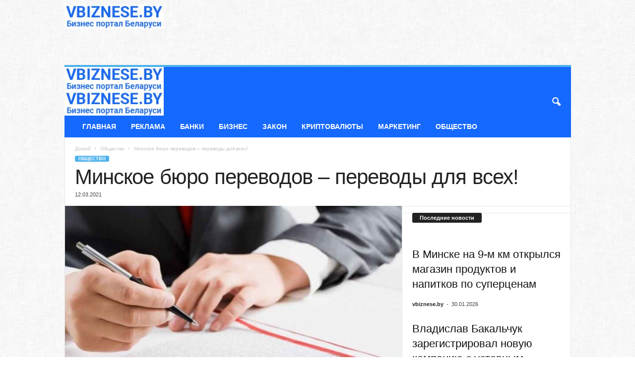

--- FILE ---
content_type: text/html; charset=UTF-8
request_url: https://vbiznese.by/obshhestvo/minskoe-byuro-perevodov-perevody-dlya-vseh/
body_size: 169576
content:
<!doctype html >
<!--[if IE 8]>    <html class="ie8" lang="ru-RU"> <![endif]-->
<!--[if IE 9]>    <html class="ie9" lang="ru-RU"> <![endif]-->
<!--[if gt IE 8]><!--> <html lang="ru-RU"> <!--<![endif]-->
<head>
    <title>Минское бюро переводов – переводы для всех!</title>
    <meta charset="UTF-8" />
    <meta name="viewport" content="width=device-width, initial-scale=1.0">
    <link rel="pingback" href="https://vbiznese.by/xmlrpc.php" />
    <meta name='robots' content='index, follow, max-image-preview:large, max-snippet:-1, max-video-preview:-1' />

	<!-- This site is optimized with the Yoast SEO plugin v24.5 - https://yoast.com/wordpress/plugins/seo/ -->
	<meta name="description" content="Если вам нужен перевод текстов, Минское бюро переводов – это то, что вам нужно.Комплексный перевод текстов, перевод личных документов, договоров, устный перевод." />
	<link rel="canonical" href="https://vbiznese.by/obshhestvo/minskoe-byuro-perevodov-perevody-dlya-vseh/" />
	<meta property="og:locale" content="ru_RU" />
	<meta property="og:type" content="article" />
	<meta property="og:title" content="Минское бюро переводов – переводы для всех!" />
	<meta property="og:description" content="Если вам нужен перевод текстов, Минское бюро переводов – это то, что вам нужно.Комплексный перевод текстов, перевод личных документов, договоров, устный перевод." />
	<meta property="og:url" content="https://vbiznese.by/obshhestvo/minskoe-byuro-perevodov-perevody-dlya-vseh/" />
	<meta property="og:site_name" content="Бизнес и экономика Беларуси. Как заработать в Беларуси. Бизнес-портал Беларуси - VBIZNESE.BY" />
	<meta property="article:published_time" content="2021-03-12T06:40:15+00:00" />
	<meta property="article:modified_time" content="2025-06-22T10:15:36+00:00" />
	<meta property="og:image" content="https://vbiznese.by/wp-content/uploads/2021/03/perevod.jpg" />
	<meta property="og:image:width" content="900" />
	<meta property="og:image:height" content="600" />
	<meta property="og:image:type" content="image/jpeg" />
	<meta name="author" content="vbiznese.by" />
	<meta name="twitter:card" content="summary_large_image" />
	<meta name="twitter:label1" content="Написано автором" />
	<meta name="twitter:data1" content="vbiznese.by" />
	<meta name="twitter:label2" content="Примерное время для чтения" />
	<meta name="twitter:data2" content="3 минуты" />
	<script type="application/ld+json" class="yoast-schema-graph">{"@context":"https://schema.org","@graph":[{"@type":"WebPage","@id":"https://vbiznese.by/obshhestvo/minskoe-byuro-perevodov-perevody-dlya-vseh/","url":"https://vbiznese.by/obshhestvo/minskoe-byuro-perevodov-perevody-dlya-vseh/","name":"Минское бюро переводов – переводы для всех!","isPartOf":{"@id":"https://vbiznese.by/#website"},"primaryImageOfPage":{"@id":"https://vbiznese.by/obshhestvo/minskoe-byuro-perevodov-perevody-dlya-vseh/#primaryimage"},"image":{"@id":"https://vbiznese.by/obshhestvo/minskoe-byuro-perevodov-perevody-dlya-vseh/#primaryimage"},"thumbnailUrl":"https://vbiznese.by/wp-content/uploads/2021/03/perevod.jpg","datePublished":"2021-03-12T06:40:15+00:00","dateModified":"2025-06-22T10:15:36+00:00","author":{"@id":"https://vbiznese.by/#/schema/person/8c289f1d64cd6c924fad3174b0f8643e"},"description":"Если вам нужен перевод текстов, Минское бюро переводов – это то, что вам нужно.Комплексный перевод текстов, перевод личных документов, договоров, устный перевод.","breadcrumb":{"@id":"https://vbiznese.by/obshhestvo/minskoe-byuro-perevodov-perevody-dlya-vseh/#breadcrumb"},"inLanguage":"ru-RU","potentialAction":[{"@type":"ReadAction","target":["https://vbiznese.by/obshhestvo/minskoe-byuro-perevodov-perevody-dlya-vseh/"]}]},{"@type":"ImageObject","inLanguage":"ru-RU","@id":"https://vbiznese.by/obshhestvo/minskoe-byuro-perevodov-perevody-dlya-vseh/#primaryimage","url":"https://vbiznese.by/wp-content/uploads/2021/03/perevod.jpg","contentUrl":"https://vbiznese.by/wp-content/uploads/2021/03/perevod.jpg","width":900,"height":600,"caption":"Минское бюро переводов – переводы для всех!"},{"@type":"BreadcrumbList","@id":"https://vbiznese.by/obshhestvo/minskoe-byuro-perevodov-perevody-dlya-vseh/#breadcrumb","itemListElement":[{"@type":"ListItem","position":1,"name":"Главная страница","item":"https://vbiznese.by/"},{"@type":"ListItem","position":2,"name":"Минское бюро переводов – переводы для всех!"}]},{"@type":"WebSite","@id":"https://vbiznese.by/#website","url":"https://vbiznese.by/","name":"Бизнес и экономика Беларуси. Как заработать в Беларуси. Бизнес-портал Беларуси - VBIZNESE.BY","description":"Новости бизнеса в Беларуси. Публикуем авторские материалы и бизнес - аналитику. Информация для тех, кто хочет вести бизнес в Беларуси!","potentialAction":[{"@type":"SearchAction","target":{"@type":"EntryPoint","urlTemplate":"https://vbiznese.by/?s={search_term_string}"},"query-input":{"@type":"PropertyValueSpecification","valueRequired":true,"valueName":"search_term_string"}}],"inLanguage":"ru-RU"},{"@type":"Person","@id":"https://vbiznese.by/#/schema/person/8c289f1d64cd6c924fad3174b0f8643e","name":"vbiznese.by","image":{"@type":"ImageObject","inLanguage":"ru-RU","@id":"https://vbiznese.by/#/schema/person/image/","url":"https://secure.gravatar.com/avatar/ef4926cdf588a6779155c44855ad572fffb4e58a1e86f8610bb28ab098004222?s=96&d=mm&r=g","contentUrl":"https://secure.gravatar.com/avatar/ef4926cdf588a6779155c44855ad572fffb4e58a1e86f8610bb28ab098004222?s=96&d=mm&r=g","caption":"vbiznese.by"},"sameAs":["http://vbiznese.by"],"url":"https://vbiznese.by/author/vbiznese-by/"}]}</script>
	<!-- / Yoast SEO plugin. -->


<link rel='dns-prefetch' href='//yastatic.net' />
<link rel="alternate" type="application/rss+xml" title="Бизнес и экономика Беларуси. Как заработать в Беларуси. Бизнес-портал Беларуси - VBIZNESE.BY &raquo; Лента" href="https://vbiznese.by/feed/" />
<link rel="alternate" type="application/rss+xml" title="Бизнес и экономика Беларуси. Как заработать в Беларуси. Бизнес-портал Беларуси - VBIZNESE.BY &raquo; Лента комментариев" href="https://vbiznese.by/comments/feed/" />
<link rel="alternate" type="application/rss+xml" title="Бизнес и экономика Беларуси. Как заработать в Беларуси. Бизнес-портал Беларуси - VBIZNESE.BY &raquo; Лента комментариев к &laquo;Минское бюро переводов – переводы для всех!&raquo;" href="https://vbiznese.by/obshhestvo/minskoe-byuro-perevodov-perevody-dlya-vseh/feed/" />
<link rel="alternate" title="oEmbed (JSON)" type="application/json+oembed" href="https://vbiznese.by/wp-json/oembed/1.0/embed?url=https%3A%2F%2Fvbiznese.by%2Fobshhestvo%2Fminskoe-byuro-perevodov-perevody-dlya-vseh%2F" />
<link rel="alternate" title="oEmbed (XML)" type="text/xml+oembed" href="https://vbiznese.by/wp-json/oembed/1.0/embed?url=https%3A%2F%2Fvbiznese.by%2Fobshhestvo%2Fminskoe-byuro-perevodov-perevody-dlya-vseh%2F&#038;format=xml" />
<style id='wp-img-auto-sizes-contain-inline-css' type='text/css'>
img:is([sizes=auto i],[sizes^="auto," i]){contain-intrinsic-size:3000px 1500px}
/*# sourceURL=wp-img-auto-sizes-contain-inline-css */
</style>
<style id='wp-emoji-styles-inline-css' type='text/css'>

	img.wp-smiley, img.emoji {
		display: inline !important;
		border: none !important;
		box-shadow: none !important;
		height: 1em !important;
		width: 1em !important;
		margin: 0 0.07em !important;
		vertical-align: -0.1em !important;
		background: none !important;
		padding: 0 !important;
	}
/*# sourceURL=wp-emoji-styles-inline-css */
</style>
<link rel='stylesheet' id='wp-block-library-css' href='https://vbiznese.by/wp-includes/css/dist/block-library/style.min.css?ver=6.9' type='text/css' media='all' />
<style id='wp-block-calendar-inline-css' type='text/css'>
.wp-block-calendar{text-align:center}.wp-block-calendar td,.wp-block-calendar th{border:1px solid;padding:.25em}.wp-block-calendar th{font-weight:400}.wp-block-calendar caption{background-color:inherit}.wp-block-calendar table{border-collapse:collapse;width:100%}.wp-block-calendar table.has-background th{background-color:inherit}.wp-block-calendar table.has-text-color th{color:inherit}.wp-block-calendar :where(table:not(.has-text-color)){color:#40464d}.wp-block-calendar :where(table:not(.has-text-color)) td,.wp-block-calendar :where(table:not(.has-text-color)) th{border-color:#ddd}:where(.wp-block-calendar table:not(.has-background) th){background:#ddd}
/*# sourceURL=https://vbiznese.by/wp-includes/blocks/calendar/style.min.css */
</style>
<style id='wp-block-heading-inline-css' type='text/css'>
h1:where(.wp-block-heading).has-background,h2:where(.wp-block-heading).has-background,h3:where(.wp-block-heading).has-background,h4:where(.wp-block-heading).has-background,h5:where(.wp-block-heading).has-background,h6:where(.wp-block-heading).has-background{padding:1.25em 2.375em}h1.has-text-align-left[style*=writing-mode]:where([style*=vertical-lr]),h1.has-text-align-right[style*=writing-mode]:where([style*=vertical-rl]),h2.has-text-align-left[style*=writing-mode]:where([style*=vertical-lr]),h2.has-text-align-right[style*=writing-mode]:where([style*=vertical-rl]),h3.has-text-align-left[style*=writing-mode]:where([style*=vertical-lr]),h3.has-text-align-right[style*=writing-mode]:where([style*=vertical-rl]),h4.has-text-align-left[style*=writing-mode]:where([style*=vertical-lr]),h4.has-text-align-right[style*=writing-mode]:where([style*=vertical-rl]),h5.has-text-align-left[style*=writing-mode]:where([style*=vertical-lr]),h5.has-text-align-right[style*=writing-mode]:where([style*=vertical-rl]),h6.has-text-align-left[style*=writing-mode]:where([style*=vertical-lr]),h6.has-text-align-right[style*=writing-mode]:where([style*=vertical-rl]){rotate:180deg}
/*# sourceURL=https://vbiznese.by/wp-includes/blocks/heading/style.min.css */
</style>
<style id='wp-block-image-inline-css' type='text/css'>
.wp-block-image>a,.wp-block-image>figure>a{display:inline-block}.wp-block-image img{box-sizing:border-box;height:auto;max-width:100%;vertical-align:bottom}@media not (prefers-reduced-motion){.wp-block-image img.hide{visibility:hidden}.wp-block-image img.show{animation:show-content-image .4s}}.wp-block-image[style*=border-radius] img,.wp-block-image[style*=border-radius]>a{border-radius:inherit}.wp-block-image.has-custom-border img{box-sizing:border-box}.wp-block-image.aligncenter{text-align:center}.wp-block-image.alignfull>a,.wp-block-image.alignwide>a{width:100%}.wp-block-image.alignfull img,.wp-block-image.alignwide img{height:auto;width:100%}.wp-block-image .aligncenter,.wp-block-image .alignleft,.wp-block-image .alignright,.wp-block-image.aligncenter,.wp-block-image.alignleft,.wp-block-image.alignright{display:table}.wp-block-image .aligncenter>figcaption,.wp-block-image .alignleft>figcaption,.wp-block-image .alignright>figcaption,.wp-block-image.aligncenter>figcaption,.wp-block-image.alignleft>figcaption,.wp-block-image.alignright>figcaption{caption-side:bottom;display:table-caption}.wp-block-image .alignleft{float:left;margin:.5em 1em .5em 0}.wp-block-image .alignright{float:right;margin:.5em 0 .5em 1em}.wp-block-image .aligncenter{margin-left:auto;margin-right:auto}.wp-block-image :where(figcaption){margin-bottom:1em;margin-top:.5em}.wp-block-image.is-style-circle-mask img{border-radius:9999px}@supports ((-webkit-mask-image:none) or (mask-image:none)) or (-webkit-mask-image:none){.wp-block-image.is-style-circle-mask img{border-radius:0;-webkit-mask-image:url('data:image/svg+xml;utf8,<svg viewBox="0 0 100 100" xmlns="http://www.w3.org/2000/svg"><circle cx="50" cy="50" r="50"/></svg>');mask-image:url('data:image/svg+xml;utf8,<svg viewBox="0 0 100 100" xmlns="http://www.w3.org/2000/svg"><circle cx="50" cy="50" r="50"/></svg>');mask-mode:alpha;-webkit-mask-position:center;mask-position:center;-webkit-mask-repeat:no-repeat;mask-repeat:no-repeat;-webkit-mask-size:contain;mask-size:contain}}:root :where(.wp-block-image.is-style-rounded img,.wp-block-image .is-style-rounded img){border-radius:9999px}.wp-block-image figure{margin:0}.wp-lightbox-container{display:flex;flex-direction:column;position:relative}.wp-lightbox-container img{cursor:zoom-in}.wp-lightbox-container img:hover+button{opacity:1}.wp-lightbox-container button{align-items:center;backdrop-filter:blur(16px) saturate(180%);background-color:#5a5a5a40;border:none;border-radius:4px;cursor:zoom-in;display:flex;height:20px;justify-content:center;opacity:0;padding:0;position:absolute;right:16px;text-align:center;top:16px;width:20px;z-index:100}@media not (prefers-reduced-motion){.wp-lightbox-container button{transition:opacity .2s ease}}.wp-lightbox-container button:focus-visible{outline:3px auto #5a5a5a40;outline:3px auto -webkit-focus-ring-color;outline-offset:3px}.wp-lightbox-container button:hover{cursor:pointer;opacity:1}.wp-lightbox-container button:focus{opacity:1}.wp-lightbox-container button:focus,.wp-lightbox-container button:hover,.wp-lightbox-container button:not(:hover):not(:active):not(.has-background){background-color:#5a5a5a40;border:none}.wp-lightbox-overlay{box-sizing:border-box;cursor:zoom-out;height:100vh;left:0;overflow:hidden;position:fixed;top:0;visibility:hidden;width:100%;z-index:100000}.wp-lightbox-overlay .close-button{align-items:center;cursor:pointer;display:flex;justify-content:center;min-height:40px;min-width:40px;padding:0;position:absolute;right:calc(env(safe-area-inset-right) + 16px);top:calc(env(safe-area-inset-top) + 16px);z-index:5000000}.wp-lightbox-overlay .close-button:focus,.wp-lightbox-overlay .close-button:hover,.wp-lightbox-overlay .close-button:not(:hover):not(:active):not(.has-background){background:none;border:none}.wp-lightbox-overlay .lightbox-image-container{height:var(--wp--lightbox-container-height);left:50%;overflow:hidden;position:absolute;top:50%;transform:translate(-50%,-50%);transform-origin:top left;width:var(--wp--lightbox-container-width);z-index:9999999999}.wp-lightbox-overlay .wp-block-image{align-items:center;box-sizing:border-box;display:flex;height:100%;justify-content:center;margin:0;position:relative;transform-origin:0 0;width:100%;z-index:3000000}.wp-lightbox-overlay .wp-block-image img{height:var(--wp--lightbox-image-height);min-height:var(--wp--lightbox-image-height);min-width:var(--wp--lightbox-image-width);width:var(--wp--lightbox-image-width)}.wp-lightbox-overlay .wp-block-image figcaption{display:none}.wp-lightbox-overlay button{background:none;border:none}.wp-lightbox-overlay .scrim{background-color:#fff;height:100%;opacity:.9;position:absolute;width:100%;z-index:2000000}.wp-lightbox-overlay.active{visibility:visible}@media not (prefers-reduced-motion){.wp-lightbox-overlay.active{animation:turn-on-visibility .25s both}.wp-lightbox-overlay.active img{animation:turn-on-visibility .35s both}.wp-lightbox-overlay.show-closing-animation:not(.active){animation:turn-off-visibility .35s both}.wp-lightbox-overlay.show-closing-animation:not(.active) img{animation:turn-off-visibility .25s both}.wp-lightbox-overlay.zoom.active{animation:none;opacity:1;visibility:visible}.wp-lightbox-overlay.zoom.active .lightbox-image-container{animation:lightbox-zoom-in .4s}.wp-lightbox-overlay.zoom.active .lightbox-image-container img{animation:none}.wp-lightbox-overlay.zoom.active .scrim{animation:turn-on-visibility .4s forwards}.wp-lightbox-overlay.zoom.show-closing-animation:not(.active){animation:none}.wp-lightbox-overlay.zoom.show-closing-animation:not(.active) .lightbox-image-container{animation:lightbox-zoom-out .4s}.wp-lightbox-overlay.zoom.show-closing-animation:not(.active) .lightbox-image-container img{animation:none}.wp-lightbox-overlay.zoom.show-closing-animation:not(.active) .scrim{animation:turn-off-visibility .4s forwards}}@keyframes show-content-image{0%{visibility:hidden}99%{visibility:hidden}to{visibility:visible}}@keyframes turn-on-visibility{0%{opacity:0}to{opacity:1}}@keyframes turn-off-visibility{0%{opacity:1;visibility:visible}99%{opacity:0;visibility:visible}to{opacity:0;visibility:hidden}}@keyframes lightbox-zoom-in{0%{transform:translate(calc((-100vw + var(--wp--lightbox-scrollbar-width))/2 + var(--wp--lightbox-initial-left-position)),calc(-50vh + var(--wp--lightbox-initial-top-position))) scale(var(--wp--lightbox-scale))}to{transform:translate(-50%,-50%) scale(1)}}@keyframes lightbox-zoom-out{0%{transform:translate(-50%,-50%) scale(1);visibility:visible}99%{visibility:visible}to{transform:translate(calc((-100vw + var(--wp--lightbox-scrollbar-width))/2 + var(--wp--lightbox-initial-left-position)),calc(-50vh + var(--wp--lightbox-initial-top-position))) scale(var(--wp--lightbox-scale));visibility:hidden}}
/*# sourceURL=https://vbiznese.by/wp-includes/blocks/image/style.min.css */
</style>
<style id='wp-block-list-inline-css' type='text/css'>
ol,ul{box-sizing:border-box}:root :where(.wp-block-list.has-background){padding:1.25em 2.375em}
/*# sourceURL=https://vbiznese.by/wp-includes/blocks/list/style.min.css */
</style>
<style id='wp-block-paragraph-inline-css' type='text/css'>
.is-small-text{font-size:.875em}.is-regular-text{font-size:1em}.is-large-text{font-size:2.25em}.is-larger-text{font-size:3em}.has-drop-cap:not(:focus):first-letter{float:left;font-size:8.4em;font-style:normal;font-weight:100;line-height:.68;margin:.05em .1em 0 0;text-transform:uppercase}body.rtl .has-drop-cap:not(:focus):first-letter{float:none;margin-left:.1em}p.has-drop-cap.has-background{overflow:hidden}:root :where(p.has-background){padding:1.25em 2.375em}:where(p.has-text-color:not(.has-link-color)) a{color:inherit}p.has-text-align-left[style*="writing-mode:vertical-lr"],p.has-text-align-right[style*="writing-mode:vertical-rl"]{rotate:180deg}
/*# sourceURL=https://vbiznese.by/wp-includes/blocks/paragraph/style.min.css */
</style>
<style id='global-styles-inline-css' type='text/css'>
:root{--wp--preset--aspect-ratio--square: 1;--wp--preset--aspect-ratio--4-3: 4/3;--wp--preset--aspect-ratio--3-4: 3/4;--wp--preset--aspect-ratio--3-2: 3/2;--wp--preset--aspect-ratio--2-3: 2/3;--wp--preset--aspect-ratio--16-9: 16/9;--wp--preset--aspect-ratio--9-16: 9/16;--wp--preset--color--black: #000000;--wp--preset--color--cyan-bluish-gray: #abb8c3;--wp--preset--color--white: #ffffff;--wp--preset--color--pale-pink: #f78da7;--wp--preset--color--vivid-red: #cf2e2e;--wp--preset--color--luminous-vivid-orange: #ff6900;--wp--preset--color--luminous-vivid-amber: #fcb900;--wp--preset--color--light-green-cyan: #7bdcb5;--wp--preset--color--vivid-green-cyan: #00d084;--wp--preset--color--pale-cyan-blue: #8ed1fc;--wp--preset--color--vivid-cyan-blue: #0693e3;--wp--preset--color--vivid-purple: #9b51e0;--wp--preset--gradient--vivid-cyan-blue-to-vivid-purple: linear-gradient(135deg,rgb(6,147,227) 0%,rgb(155,81,224) 100%);--wp--preset--gradient--light-green-cyan-to-vivid-green-cyan: linear-gradient(135deg,rgb(122,220,180) 0%,rgb(0,208,130) 100%);--wp--preset--gradient--luminous-vivid-amber-to-luminous-vivid-orange: linear-gradient(135deg,rgb(252,185,0) 0%,rgb(255,105,0) 100%);--wp--preset--gradient--luminous-vivid-orange-to-vivid-red: linear-gradient(135deg,rgb(255,105,0) 0%,rgb(207,46,46) 100%);--wp--preset--gradient--very-light-gray-to-cyan-bluish-gray: linear-gradient(135deg,rgb(238,238,238) 0%,rgb(169,184,195) 100%);--wp--preset--gradient--cool-to-warm-spectrum: linear-gradient(135deg,rgb(74,234,220) 0%,rgb(151,120,209) 20%,rgb(207,42,186) 40%,rgb(238,44,130) 60%,rgb(251,105,98) 80%,rgb(254,248,76) 100%);--wp--preset--gradient--blush-light-purple: linear-gradient(135deg,rgb(255,206,236) 0%,rgb(152,150,240) 100%);--wp--preset--gradient--blush-bordeaux: linear-gradient(135deg,rgb(254,205,165) 0%,rgb(254,45,45) 50%,rgb(107,0,62) 100%);--wp--preset--gradient--luminous-dusk: linear-gradient(135deg,rgb(255,203,112) 0%,rgb(199,81,192) 50%,rgb(65,88,208) 100%);--wp--preset--gradient--pale-ocean: linear-gradient(135deg,rgb(255,245,203) 0%,rgb(182,227,212) 50%,rgb(51,167,181) 100%);--wp--preset--gradient--electric-grass: linear-gradient(135deg,rgb(202,248,128) 0%,rgb(113,206,126) 100%);--wp--preset--gradient--midnight: linear-gradient(135deg,rgb(2,3,129) 0%,rgb(40,116,252) 100%);--wp--preset--font-size--small: 10px;--wp--preset--font-size--medium: 20px;--wp--preset--font-size--large: 30px;--wp--preset--font-size--x-large: 42px;--wp--preset--font-size--regular: 14px;--wp--preset--font-size--larger: 48px;--wp--preset--spacing--20: 0.44rem;--wp--preset--spacing--30: 0.67rem;--wp--preset--spacing--40: 1rem;--wp--preset--spacing--50: 1.5rem;--wp--preset--spacing--60: 2.25rem;--wp--preset--spacing--70: 3.38rem;--wp--preset--spacing--80: 5.06rem;--wp--preset--shadow--natural: 6px 6px 9px rgba(0, 0, 0, 0.2);--wp--preset--shadow--deep: 12px 12px 50px rgba(0, 0, 0, 0.4);--wp--preset--shadow--sharp: 6px 6px 0px rgba(0, 0, 0, 0.2);--wp--preset--shadow--outlined: 6px 6px 0px -3px rgb(255, 255, 255), 6px 6px rgb(0, 0, 0);--wp--preset--shadow--crisp: 6px 6px 0px rgb(0, 0, 0);}:where(.is-layout-flex){gap: 0.5em;}:where(.is-layout-grid){gap: 0.5em;}body .is-layout-flex{display: flex;}.is-layout-flex{flex-wrap: wrap;align-items: center;}.is-layout-flex > :is(*, div){margin: 0;}body .is-layout-grid{display: grid;}.is-layout-grid > :is(*, div){margin: 0;}:where(.wp-block-columns.is-layout-flex){gap: 2em;}:where(.wp-block-columns.is-layout-grid){gap: 2em;}:where(.wp-block-post-template.is-layout-flex){gap: 1.25em;}:where(.wp-block-post-template.is-layout-grid){gap: 1.25em;}.has-black-color{color: var(--wp--preset--color--black) !important;}.has-cyan-bluish-gray-color{color: var(--wp--preset--color--cyan-bluish-gray) !important;}.has-white-color{color: var(--wp--preset--color--white) !important;}.has-pale-pink-color{color: var(--wp--preset--color--pale-pink) !important;}.has-vivid-red-color{color: var(--wp--preset--color--vivid-red) !important;}.has-luminous-vivid-orange-color{color: var(--wp--preset--color--luminous-vivid-orange) !important;}.has-luminous-vivid-amber-color{color: var(--wp--preset--color--luminous-vivid-amber) !important;}.has-light-green-cyan-color{color: var(--wp--preset--color--light-green-cyan) !important;}.has-vivid-green-cyan-color{color: var(--wp--preset--color--vivid-green-cyan) !important;}.has-pale-cyan-blue-color{color: var(--wp--preset--color--pale-cyan-blue) !important;}.has-vivid-cyan-blue-color{color: var(--wp--preset--color--vivid-cyan-blue) !important;}.has-vivid-purple-color{color: var(--wp--preset--color--vivid-purple) !important;}.has-black-background-color{background-color: var(--wp--preset--color--black) !important;}.has-cyan-bluish-gray-background-color{background-color: var(--wp--preset--color--cyan-bluish-gray) !important;}.has-white-background-color{background-color: var(--wp--preset--color--white) !important;}.has-pale-pink-background-color{background-color: var(--wp--preset--color--pale-pink) !important;}.has-vivid-red-background-color{background-color: var(--wp--preset--color--vivid-red) !important;}.has-luminous-vivid-orange-background-color{background-color: var(--wp--preset--color--luminous-vivid-orange) !important;}.has-luminous-vivid-amber-background-color{background-color: var(--wp--preset--color--luminous-vivid-amber) !important;}.has-light-green-cyan-background-color{background-color: var(--wp--preset--color--light-green-cyan) !important;}.has-vivid-green-cyan-background-color{background-color: var(--wp--preset--color--vivid-green-cyan) !important;}.has-pale-cyan-blue-background-color{background-color: var(--wp--preset--color--pale-cyan-blue) !important;}.has-vivid-cyan-blue-background-color{background-color: var(--wp--preset--color--vivid-cyan-blue) !important;}.has-vivid-purple-background-color{background-color: var(--wp--preset--color--vivid-purple) !important;}.has-black-border-color{border-color: var(--wp--preset--color--black) !important;}.has-cyan-bluish-gray-border-color{border-color: var(--wp--preset--color--cyan-bluish-gray) !important;}.has-white-border-color{border-color: var(--wp--preset--color--white) !important;}.has-pale-pink-border-color{border-color: var(--wp--preset--color--pale-pink) !important;}.has-vivid-red-border-color{border-color: var(--wp--preset--color--vivid-red) !important;}.has-luminous-vivid-orange-border-color{border-color: var(--wp--preset--color--luminous-vivid-orange) !important;}.has-luminous-vivid-amber-border-color{border-color: var(--wp--preset--color--luminous-vivid-amber) !important;}.has-light-green-cyan-border-color{border-color: var(--wp--preset--color--light-green-cyan) !important;}.has-vivid-green-cyan-border-color{border-color: var(--wp--preset--color--vivid-green-cyan) !important;}.has-pale-cyan-blue-border-color{border-color: var(--wp--preset--color--pale-cyan-blue) !important;}.has-vivid-cyan-blue-border-color{border-color: var(--wp--preset--color--vivid-cyan-blue) !important;}.has-vivid-purple-border-color{border-color: var(--wp--preset--color--vivid-purple) !important;}.has-vivid-cyan-blue-to-vivid-purple-gradient-background{background: var(--wp--preset--gradient--vivid-cyan-blue-to-vivid-purple) !important;}.has-light-green-cyan-to-vivid-green-cyan-gradient-background{background: var(--wp--preset--gradient--light-green-cyan-to-vivid-green-cyan) !important;}.has-luminous-vivid-amber-to-luminous-vivid-orange-gradient-background{background: var(--wp--preset--gradient--luminous-vivid-amber-to-luminous-vivid-orange) !important;}.has-luminous-vivid-orange-to-vivid-red-gradient-background{background: var(--wp--preset--gradient--luminous-vivid-orange-to-vivid-red) !important;}.has-very-light-gray-to-cyan-bluish-gray-gradient-background{background: var(--wp--preset--gradient--very-light-gray-to-cyan-bluish-gray) !important;}.has-cool-to-warm-spectrum-gradient-background{background: var(--wp--preset--gradient--cool-to-warm-spectrum) !important;}.has-blush-light-purple-gradient-background{background: var(--wp--preset--gradient--blush-light-purple) !important;}.has-blush-bordeaux-gradient-background{background: var(--wp--preset--gradient--blush-bordeaux) !important;}.has-luminous-dusk-gradient-background{background: var(--wp--preset--gradient--luminous-dusk) !important;}.has-pale-ocean-gradient-background{background: var(--wp--preset--gradient--pale-ocean) !important;}.has-electric-grass-gradient-background{background: var(--wp--preset--gradient--electric-grass) !important;}.has-midnight-gradient-background{background: var(--wp--preset--gradient--midnight) !important;}.has-small-font-size{font-size: var(--wp--preset--font-size--small) !important;}.has-medium-font-size{font-size: var(--wp--preset--font-size--medium) !important;}.has-large-font-size{font-size: var(--wp--preset--font-size--large) !important;}.has-x-large-font-size{font-size: var(--wp--preset--font-size--x-large) !important;}
/*# sourceURL=global-styles-inline-css */
</style>

<style id='classic-theme-styles-inline-css' type='text/css'>
/*! This file is auto-generated */
.wp-block-button__link{color:#fff;background-color:#32373c;border-radius:9999px;box-shadow:none;text-decoration:none;padding:calc(.667em + 2px) calc(1.333em + 2px);font-size:1.125em}.wp-block-file__button{background:#32373c;color:#fff;text-decoration:none}
/*# sourceURL=/wp-includes/css/classic-themes.min.css */
</style>
<link rel='stylesheet' id='eae-css-css' href='https://vbiznese.by/wp-content/plugins/addon-elements-for-elementor-page-builder/assets/css/eae.min.css?ver=6.9' type='text/css' media='all' />
<link rel='stylesheet' id='font-awesome-4-shim-css' href='https://vbiznese.by/wp-content/plugins/elementor/assets/lib/font-awesome/css/v4-shims.min.css?ver=6.9' type='text/css' media='all' />
<link rel='stylesheet' id='font-awesome-5-all-css' href='https://vbiznese.by/wp-content/plugins/elementor/assets/lib/font-awesome/css/all.min.css?ver=6.9' type='text/css' media='all' />
<link rel='stylesheet' id='vegas-css-css' href='https://vbiznese.by/wp-content/plugins/addon-elements-for-elementor-page-builder/assets/lib/vegas/vegas.min.css?ver=6.9' type='text/css' media='all' />
<link rel='stylesheet' id='wp-job-manager-job-listings-css' href='https://vbiznese.by/wp-content/plugins/wp-job-manager/assets/dist/css/job-listings.css?ver=598383a28ac5f9f156e4' type='text/css' media='all' />
<link rel='stylesheet' id='dashicons-css' href='https://vbiznese.by/wp-includes/css/dashicons.min.css?ver=6.9' type='text/css' media='all' />
<link rel='stylesheet' id='wp-job-manager-resume-frontend-css' href='https://vbiznese.by/wp-content/plugins/wp-job-manager-resumes/assets/dist/css/frontend.css?ver=1.18.4' type='text/css' media='all' />
<link rel='stylesheet' id='td-theme-css' href='https://vbiznese.by/wp-content/themes/Newsmag/style.css?ver=5.4.3.1' type='text/css' media='all' />
<style id='td-theme-inline-css' type='text/css'>
    
        /* custom css - generated by TagDiv Composer */
        @media (max-width: 767px) {
            .td-header-desktop-wrap {
                display: none;
            }
        }
        @media (min-width: 767px) {
            .td-header-mobile-wrap {
                display: none;
            }
        }
    
	
/*# sourceURL=td-theme-inline-css */
</style>
<link rel='stylesheet' id='td-legacy-framework-front-style-css' href='https://vbiznese.by/wp-content/plugins/td-composer/legacy/Newsmag/assets/css/td_legacy_main.css?ver=e5fcc38395b0030bac3ad179898970d6x' type='text/css' media='all' />
<script type="text/javascript" id="nb-jquery" src="https://vbiznese.by/wp-includes/js/jquery/jquery.min.js?ver=3.7.1" id="jquery-core-js"></script>
<script type="text/javascript" src="https://vbiznese.by/wp-includes/js/jquery/jquery-migrate.min.js?ver=3.4.1" id="jquery-migrate-js"></script>
<script type="text/javascript" src="https://vbiznese.by/wp-content/plugins/elementor/assets/lib/font-awesome/js/v4-shims.min.js?ver=6.9" id="font-awesome-4-shim-js"></script>
<script type="text/javascript" src="https://vbiznese.by/wp-content/plugins/addon-elements-for-elementor-page-builder/assets/js/Chart.bundle.min.js?ver=6.9" id="eae-chart-js"></script>
<script type="text/javascript" async src="//yastatic.net/share2/share.js" id="yshare-share-js"></script>
<link rel="https://api.w.org/" href="https://vbiznese.by/wp-json/" /><link rel="alternate" title="JSON" type="application/json" href="https://vbiznese.by/wp-json/wp/v2/posts/17458" /><link rel="EditURI" type="application/rsd+xml" title="RSD" href="https://vbiznese.by/xmlrpc.php?rsd" />
<link rel='shortlink' href='https://vbiznese.by/?p=17458' />
<style>
.ya-share2__link{border: none!important;box-shadow:none!important;}
.ya-share2__container {display: inline-block;}
.ya-share2__list{padding: 0!important;margin: 0!important;}
.ya-share2__item {padding: 0!important;background:none!important;}
.ya-share2__container_size_m .ya-share2__item {margin: 0px 4px 4px 0!important;}
.ya-share2__container_size_m .ya-share2__icon {height: 32px!important;width: 32px!important;background-size: 32px 32px!important;}
.ya-share2__container_size_m .ya-share2__counter, .ya-share2__icon_more:before,.ya-share2__container_size_m .ya-share2__title {font-size: 14px!important;line-height: 32px!important;}.ya-share2__container_size_m .ya-share2__popup_direction_bottom {top: 36px!important;}
</style>
<!-- Yandex.RTB -->
<script>window.yaContextCb=window.yaContextCb||[]</script>
<script src="https://yandex.ru/ads/system/context.js" async></script>
<!-- JS generated by theme -->

<script type="text/javascript" id="td-generated-header-js">
    
    

	    var tdBlocksArray = []; //here we store all the items for the current page

	    // td_block class - each ajax block uses a object of this class for requests
	    function tdBlock() {
		    this.id = '';
		    this.block_type = 1; //block type id (1-234 etc)
		    this.atts = '';
		    this.td_column_number = '';
		    this.td_current_page = 1; //
		    this.post_count = 0; //from wp
		    this.found_posts = 0; //from wp
		    this.max_num_pages = 0; //from wp
		    this.td_filter_value = ''; //current live filter value
		    this.is_ajax_running = false;
		    this.td_user_action = ''; // load more or infinite loader (used by the animation)
		    this.header_color = '';
		    this.ajax_pagination_infinite_stop = ''; //show load more at page x
	    }

        // td_js_generator - mini detector
        ( function () {
            var htmlTag = document.getElementsByTagName("html")[0];

	        if ( navigator.userAgent.indexOf("MSIE 10.0") > -1 ) {
                htmlTag.className += ' ie10';
            }

            if ( !!navigator.userAgent.match(/Trident.*rv\:11\./) ) {
                htmlTag.className += ' ie11';
            }

	        if ( navigator.userAgent.indexOf("Edge") > -1 ) {
                htmlTag.className += ' ieEdge';
            }

            if ( /(iPad|iPhone|iPod)/g.test(navigator.userAgent) ) {
                htmlTag.className += ' td-md-is-ios';
            }

            var user_agent = navigator.userAgent.toLowerCase();
            if ( user_agent.indexOf("android") > -1 ) {
                htmlTag.className += ' td-md-is-android';
            }

            if ( -1 !== navigator.userAgent.indexOf('Mac OS X')  ) {
                htmlTag.className += ' td-md-is-os-x';
            }

            if ( /chrom(e|ium)/.test(navigator.userAgent.toLowerCase()) ) {
               htmlTag.className += ' td-md-is-chrome';
            }

            if ( -1 !== navigator.userAgent.indexOf('Firefox') ) {
                htmlTag.className += ' td-md-is-firefox';
            }

            if ( -1 !== navigator.userAgent.indexOf('Safari') && -1 === navigator.userAgent.indexOf('Chrome') ) {
                htmlTag.className += ' td-md-is-safari';
            }

            if( -1 !== navigator.userAgent.indexOf('IEMobile') ){
                htmlTag.className += ' td-md-is-iemobile';
            }

        })();

        var tdLocalCache = {};

        ( function () {
            "use strict";

            tdLocalCache = {
                data: {},
                remove: function (resource_id) {
                    delete tdLocalCache.data[resource_id];
                },
                exist: function (resource_id) {
                    return tdLocalCache.data.hasOwnProperty(resource_id) && tdLocalCache.data[resource_id] !== null;
                },
                get: function (resource_id) {
                    return tdLocalCache.data[resource_id];
                },
                set: function (resource_id, cachedData) {
                    tdLocalCache.remove(resource_id);
                    tdLocalCache.data[resource_id] = cachedData;
                }
            };
        })();

    
    
var td_viewport_interval_list=[{"limitBottom":767,"sidebarWidth":251},{"limitBottom":1023,"sidebarWidth":339}];
var td_animation_stack_effect="type0";
var tds_animation_stack=true;
var td_animation_stack_specific_selectors=".entry-thumb, img, .td-lazy-img";
var td_animation_stack_general_selectors=".td-animation-stack img, .td-animation-stack .entry-thumb, .post img, .td-animation-stack .td-lazy-img";
var tdc_is_installed="yes";
var td_ajax_url="https:\/\/vbiznese.by\/wp-admin\/admin-ajax.php?td_theme_name=Newsmag&v=5.4.3.1";
var td_get_template_directory_uri="https:\/\/vbiznese.by\/wp-content\/plugins\/td-composer\/legacy\/common";
var tds_snap_menu="";
var tds_logo_on_sticky="";
var tds_header_style="";
var td_please_wait="\u041f\u043e\u0436\u0430\u043b\u0443\u0439\u0441\u0442\u0430, \u043f\u043e\u0434\u043e\u0436\u0434\u0438\u0442\u0435...";
var td_email_user_pass_incorrect="\u041d\u0435\u0432\u0435\u0440\u043d\u043e\u0435 \u0438\u043c\u044f \u043f\u043e\u043b\u044c\u0437\u043e\u0432\u0430\u0442\u0435\u043b\u044f \u0438\u043b\u0438 \u043f\u0430\u0440\u043e\u043b\u044c!";
var td_email_user_incorrect="\u041d\u0435\u0432\u0435\u0440\u043d\u044b\u0439 \u0430\u0434\u0440\u0435\u0441 \u044d\u043b\u0435\u043a\u0442\u0440\u043e\u043d\u043d\u043e\u0439 \u043f\u043e\u0447\u0442\u044b \u0438\u043b\u0438 \u043f\u0430\u0440\u043e\u043b\u044c!";
var td_email_incorrect="\u041d\u0435\u0432\u0435\u0440\u043d\u044b\u0439 \u0430\u0434\u0440\u0435\u0441 \u044d\u043b\u0435\u043a\u0442\u0440\u043e\u043d\u043d\u043e\u0439 \u043f\u043e\u0447\u0442\u044b!";
var td_user_incorrect="Username incorrect!";
var td_email_user_empty="Email or username empty!";
var td_pass_empty="Pass empty!";
var td_pass_pattern_incorrect="Invalid Pass Pattern!";
var td_retype_pass_incorrect="Retyped Pass incorrect!";
var tds_more_articles_on_post_enable="";
var tds_more_articles_on_post_time_to_wait="";
var tds_more_articles_on_post_pages_distance_from_top=0;
var tds_captcha="";
var tds_theme_color_site_wide="#4db2ec";
var tds_smart_sidebar="enabled";
var tdThemeName="Newsmag";
var tdThemeNameWl="Newsmag";
var td_magnific_popup_translation_tPrev="\u041f\u0440\u0435\u0434\u044b\u0434\u0443\u0449\u0438\u0439 (\u041a\u043d\u043e\u043f\u043a\u0430 \u0432\u043b\u0435\u0432\u043e)";
var td_magnific_popup_translation_tNext="\u0421\u043b\u0435\u0434\u0443\u044e\u0449\u0438\u0439 (\u041a\u043d\u043e\u043f\u043a\u0430 \u0432\u043f\u0440\u0430\u0432\u043e)";
var td_magnific_popup_translation_tCounter="%curr% \u0438\u0437 %total%";
var td_magnific_popup_translation_ajax_tError="\u0421\u043e\u0434\u0435\u0440\u0436\u0438\u043c\u043e\u0435 %url% \u043d\u0435 \u043c\u043e\u0436\u0435\u0442 \u0431\u044b\u0442\u044c \u0437\u0430\u0433\u0440\u0443\u0436\u0435\u043d\u043e.";
var td_magnific_popup_translation_image_tError="\u0418\u0437\u043e\u0431\u0440\u0430\u0436\u0435\u043d\u0438\u0435 #%curr% \u043d\u0435 \u0443\u0434\u0430\u043b\u043e\u0441\u044c \u0437\u0430\u0433\u0440\u0443\u0437\u0438\u0442\u044c.";
var tdBlockNonce="57ad17586f";
var tdMobileMenu="enabled";
var tdMobileSearch="disabled";
var tdDateNamesI18n={"month_names":["\u042f\u043d\u0432\u0430\u0440\u044c","\u0424\u0435\u0432\u0440\u0430\u043b\u044c","\u041c\u0430\u0440\u0442","\u0410\u043f\u0440\u0435\u043b\u044c","\u041c\u0430\u0439","\u0418\u044e\u043d\u044c","\u0418\u044e\u043b\u044c","\u0410\u0432\u0433\u0443\u0441\u0442","\u0421\u0435\u043d\u0442\u044f\u0431\u0440\u044c","\u041e\u043a\u0442\u044f\u0431\u0440\u044c","\u041d\u043e\u044f\u0431\u0440\u044c","\u0414\u0435\u043a\u0430\u0431\u0440\u044c"],"month_names_short":["\u042f\u043d\u0432","\u0424\u0435\u0432","\u041c\u0430\u0440","\u0410\u043f\u0440","\u041c\u0430\u0439","\u0418\u044e\u043d","\u0418\u044e\u043b","\u0410\u0432\u0433","\u0421\u0435\u043d","\u041e\u043a\u0442","\u041d\u043e\u044f","\u0414\u0435\u043a"],"day_names":["\u0412\u043e\u0441\u043a\u0440\u0435\u0441\u0435\u043d\u044c\u0435","\u041f\u043e\u043d\u0435\u0434\u0435\u043b\u044c\u043d\u0438\u043a","\u0412\u0442\u043e\u0440\u043d\u0438\u043a","\u0421\u0440\u0435\u0434\u0430","\u0427\u0435\u0442\u0432\u0435\u0440\u0433","\u041f\u044f\u0442\u043d\u0438\u0446\u0430","\u0421\u0443\u0431\u0431\u043e\u0442\u0430"],"day_names_short":["\u0412\u0441","\u041f\u043d","\u0412\u0442","\u0421\u0440","\u0427\u0442","\u041f\u0442","\u0421\u0431"]};
var td_deploy_mode="deploy";
var td_ad_background_click_link="";
var td_ad_background_click_target="";
</script>


<!-- Header style compiled by theme -->

<style>
/* custom css - generated by TagDiv Composer */
    

body {
	background-image:url("https://vbiznese.by/wp-content/uploads/2025/07/background34.png");
	background-position:center top;
	background-attachment:fixed;
}
.td-module-exclusive .td-module-title a:before {
        content: 'ЭКСКЛЮЗИВНЫЙ';
    }
    
    .td-pb-row [class*="td-pb-span"],
    .td-pb-border-top,
    .page-template-page-title-sidebar-php .td-page-content > .wpb_row:first-child,
    .td-post-sharing,
    .td-post-content,
    .td-post-next-prev,
    .author-box-wrap,
    .td-comments-title-wrap,
    .comment-list,
    .comment-respond,
    .td-post-template-5 header,
    .td-container,
    .wpb_content_element,
    .wpb_column,
    .wpb_row,
    .white-menu .td-header-container .td-header-main-menu,
    .td-post-template-1 .td-post-content,
    .td-post-template-4 .td-post-sharing-top,
    .td-header-style-6 .td-header-header .td-make-full,
    #disqus_thread,
    .page-template-page-pagebuilder-title-php .td-page-content > .wpb_row:first-child,
    .td-footer-container:before {
        border-color: #e6e6e6;
    }
    .td-top-border {
        border-color: #e6e6e6 !important;
    }
    .td-container-border:after,
    .td-next-prev-separator,
    .td-container .td-pb-row .wpb_column:before,
    .td-container-border:before,
    .td-main-content:before,
    .td-main-sidebar:before,
    .td-pb-row .td-pb-span4:nth-of-type(3):after,
    .td-pb-row .td-pb-span4:nth-last-of-type(3):after {
    	background-color: #e6e6e6;
    }
    @media (max-width: 767px) {
    	.white-menu .td-header-main-menu {
      		border-color: #e6e6e6;
      	}
    }



    
    .td-header-main-menu {
        background-color: #1669FF;
    }

    
    .td-menu-background:before,
    .td-search-background:before {
        background: rgba(0,0,0,0.5);
        background: -moz-linear-gradient(top, rgba(0,0,0,0.5) 0%, rgba(0,0,0,0.6) 100%);
        background: -webkit-gradient(left top, left bottom, color-stop(0%, rgba(0,0,0,0.5)), color-stop(100%, rgba(0,0,0,0.6)));
        background: -webkit-linear-gradient(top, rgba(0,0,0,0.5) 0%, rgba(0,0,0,0.6) 100%);
        background: -o-linear-gradient(top, rgba(0,0,0,0.5) 0%, @mobileu_gradient_two_mob 100%);
        background: -ms-linear-gradient(top, rgba(0,0,0,0.5) 0%, rgba(0,0,0,0.6) 100%);
        background: linear-gradient(to bottom, rgba(0,0,0,0.5) 0%, rgba(0,0,0,0.6) 100%);
        filter: progid:DXImageTransform.Microsoft.gradient( startColorstr='rgba(0,0,0,0.5)', endColorstr='rgba(0,0,0,0.6)', GradientType=0 );
    }

    
    .white-popup-block:before {
        background-image: url('https://vbiznese.by/wp-content/uploads/2025/06/p4.jpg');
    }

    
    .td-footer-container::before {
        background-image: url('https://vbiznese.by/wp-content/uploads/2025/06/p4.jpg');
    }

    
    .td-footer-container::before {
        background-size: cover;
    }

    
    .td-footer-container::before {
        opacity: 0.1;
    }
</style>

<!-- Yandex.RTB -->
<script>window.yaContextCb=window.yaContextCb||[]</script>
<script src="https://yandex.ru/ads/system/context.js" async></script>


<!-- Yandex.Metrika counter -->
<script type="text/javascript" >
   (function(m,e,t,r,i,k,a){m[i]=m[i]||function(){(m[i].a=m[i].a||[]).push(arguments)};
   m[i].l=1*new Date();
   for (var j = 0; j < document.scripts.length; j++) {if (document.scripts[j].src === r) { return; }}
   k=e.createElement(t),a=e.getElementsByTagName(t)[0],k.async=1,k.src=r,a.parentNode.insertBefore(k,a)})
   (window, document, "script", "https://mc.yandex.ru/metrika/tag.js", "ym");

   ym(52635805, "init", {
        clickmap:true,
        trackLinks:true,
        accurateTrackBounce:true
   });
</script>
<noscript><div><img src="https://mc.yandex.ru/watch/52635805" style="position:absolute; left:-9999px;" alt="" /></div></noscript>
<!-- /Yandex.Metrika counter -->


<script type="application/ld+json">
    {
        "@context": "https://schema.org",
        "@type": "BreadcrumbList",
        "itemListElement": [
            {
                "@type": "ListItem",
                "position": 1,
                "item": {
                    "@type": "WebSite",
                    "@id": "https://vbiznese.by/",
                    "name": "Домой"
                }
            },
            {
                "@type": "ListItem",
                "position": 2,
                    "item": {
                    "@type": "WebPage",
                    "@id": "https://vbiznese.by/category/obshhestvo/",
                    "name": "Общество"
                }
            }
            ,{
                "@type": "ListItem",
                "position": 3,
                    "item": {
                    "@type": "WebPage",
                    "@id": "https://vbiznese.by/obshhestvo/minskoe-byuro-perevodov-perevody-dlya-vseh/",
                    "name": "Минское бюро переводов – переводы для всех!"                                
                }
            }    
        ]
    }
</script>
<link rel="icon" href="https://vbiznese.by/wp-content/uploads/2019/10/dollar000.png" sizes="32x32" />
<link rel="icon" href="https://vbiznese.by/wp-content/uploads/2019/10/dollar000.png" sizes="192x192" />
<link rel="apple-touch-icon" href="https://vbiznese.by/wp-content/uploads/2019/10/dollar000.png" />
<meta name="msapplication-TileImage" content="https://vbiznese.by/wp-content/uploads/2019/10/dollar000.png" />
		<style type="text/css" id="wp-custom-css">
			

.td-module-comments a {
   
    display: none;
}

.td-post-sub-title {

    color: #574a4a;
	font-weight: bold;

}

.author .author-box-wrap {
  
    display: none;
}

.td-page-content blockquote p, .td-post-content blockquote p, .wpb_text_column blockquote p, .td_block_text_with_title blockquote p, .mce-content-body blockquote p, .comment-content blockquote p {
    font-family: 'Roboto', sans-serif;
    font-size: 22px;
}

.td-post-sub-title {
  
    font-size: 15px;
   
}

.td-post-template-4 header h1 {
    font-size: 46px;
  
}

.td-post-template-3 header h1 {
    font-size: 42px;
   
}		</style>
			<style id="tdw-css-placeholder">/* custom css - generated by TagDiv Composer */
</style><style id='nimble-global-inline-style-inline-css' type='text/css'>
.nb-loc [data-sek-level], .nb-loc [data-sek-level] p, .nb-loc [data-sek-level] .sek-btn, .nb-loc [data-sek-level] button, .nb-loc [data-sek-level] input, .nb-loc [data-sek-level] select, .nb-loc [data-sek-level] optgroup, .nb-loc [data-sek-level] textarea, .nb-loc [data-sek-level] ul, .nb-loc [data-sek-level] ol, .nb-loc [data-sek-level] li{font-family:Tahoma,Geneva,sans-serif;}
/*# sourceURL=nimble-global-inline-style-inline-css */
</style>
</head>

<body class="nb-3-3-7 nimble-no-local-data-skp__post_post_17458 nimble-no-group-site-tmpl-skp__all_post wp-singular post-template-default single single-post postid-17458 single-format-standard wp-theme-Newsmag sek-hide-rc-badge minskoe-byuro-perevodov-perevody-dlya-vseh global-block-template-1 single_template_3 newsmag elementor-default elementor-kit-9432 td-animation-stack-type0 td-boxed-layout" itemscope="itemscope" itemtype="https://schema.org/WebPage">


        <div class="td-scroll-up  td-hide-scroll-up-on-mob"  style="display:none;"><i class="td-icon-menu-up"></i></div>

    
    <div class="td-menu-background"></div>
<div id="td-mobile-nav">
    <div class="td-mobile-container">
        <!-- mobile menu top section -->
        <div class="td-menu-socials-wrap">
            <!-- socials -->
            <div class="td-menu-socials">
                
        <span class="td-social-icon-wrap">
            <a target="_blank" href="https://www.facebook.com/TagDiv/" title="Facebook">
                <i class="td-icon-font td-icon-facebook"></i>
                <span style="display: none">Facebook</span>
            </a>
        </span>
        <span class="td-social-icon-wrap">
            <a target="_blank" href="https://www.instagram.com/tagdiv/" title="Instagram">
                <i class="td-icon-font td-icon-instagram"></i>
                <span style="display: none">Instagram</span>
            </a>
        </span>
        <span class="td-social-icon-wrap">
            <a target="_blank" href="https://twitter.com/tagdivofficial" title="Twitter">
                <i class="td-icon-font td-icon-twitter"></i>
                <span style="display: none">Twitter</span>
            </a>
        </span>
        <span class="td-social-icon-wrap">
            <a target="_blank" href="https://www.youtube.com/user/tagdiv" title="Youtube">
                <i class="td-icon-font td-icon-youtube"></i>
                <span style="display: none">Youtube</span>
            </a>
        </span>            </div>
            <!-- close button -->
            <div class="td-mobile-close">
                <span><i class="td-icon-close-mobile"></i></span>
            </div>
        </div>

        <!-- login section -->
        
        <!-- menu section -->
        <div class="td-mobile-content">
            <div class="menu-verhnee-menyu-container"><ul id="menu-verhnee-menyu" class="td-mobile-main-menu"><li id="menu-item-6788" class="menu-item menu-item-type-custom menu-item-object-custom menu-item-home menu-item-first menu-item-6788"><a href="https://vbiznese.by">Главная</a></li>
<li id="menu-item-41065" class="menu-item menu-item-type-post_type menu-item-object-page menu-item-41065"><a href="https://vbiznese.by/reklama/">Реклама</a></li>
<li id="menu-item-16914" class="menu-item menu-item-type-taxonomy menu-item-object-category menu-item-16914"><a href="https://vbiznese.by/category/banki/">Банки</a></li>
<li id="menu-item-16915" class="menu-item menu-item-type-taxonomy menu-item-object-category menu-item-16915"><a href="https://vbiznese.by/category/biznes/">Бизнес</a></li>
<li id="menu-item-49236" class="menu-item menu-item-type-taxonomy menu-item-object-category menu-item-49236"><a href="https://vbiznese.by/category/zakon/">Закон</a></li>
<li id="menu-item-48915" class="menu-item menu-item-type-taxonomy menu-item-object-category menu-item-48915"><a href="https://vbiznese.by/category/kripta/">Криптовалюты</a></li>
<li id="menu-item-16921" class="menu-item menu-item-type-taxonomy menu-item-object-category menu-item-16921"><a href="https://vbiznese.by/category/marketing/">Маркетинг</a></li>
<li id="menu-item-39104" class="menu-item menu-item-type-taxonomy menu-item-object-category current-post-ancestor current-menu-parent current-post-parent menu-item-39104"><a href="https://vbiznese.by/category/obshhestvo/">Общество</a></li>
</ul></div>        </div>
    </div>

    <!-- register/login section -->
    </div>    <div class="td-search-background"></div>
<div class="td-search-wrap-mob">
	<div class="td-drop-down-search">
		<form method="get" class="td-search-form" action="https://vbiznese.by/">
			<!-- close button -->
			<div class="td-search-close">
				<span><i class="td-icon-close-mobile"></i></span>
			</div>
			<div role="search" class="td-search-input">
				<span>Поиск</span>
				<input id="td-header-search-mob" type="text" value="" name="s" autocomplete="off" />
			</div>
		</form>
		<div id="td-aj-search-mob"></div>
	</div>
</div>

    <div id="td-outer-wrap">
    
        <div class="td-outer-container">
        
            <!--
Header style 1
-->

<div class="td-header-container td-header-wrap td-header-style-1">
    <div class="td-header-row td-header-top-menu">
        
    <div class="td-top-bar-container top-bar-style-1">
        <div class="td-header-sp-top-menu">

    </div>            </div>

    </div>

    <div class="td-header-row td-header-header">
        <div class="td-header-sp-logo">
                    <a class="td-main-logo" href="https://vbiznese.by/">
            <img class="td-retina-data" data-retina="https://vbiznese.by/wp-content/uploads/2025/08/vbiznese4-kopiya.jpg" src="https://vbiznese.by/wp-content/uploads/2025/08/vbiznese4-kopiya.jpg" alt="Бизнес-портал Беларуси VBIZNESE.BY" title="Бизнес-портал Беларуси VBIZNESE.BY"  width="200" height="49"/>
            <span class="td-visual-hidden">Бизнес и экономика Беларуси. Как заработать в Беларуси. Бизнес-портал Беларуси &#8212; VBIZNESE.BY</span>
        </a>
            </div>
        <div class="td-header-sp-rec">
            
<div class="td-header-ad-wrap  td-ad-m td-ad-tp td-ad-p">
    <div class="td-a-rec td-a-rec-id-header  tdi_1 td_block_template_1"><!-- Yandex.RTB R-A-17054255-8 -->
<div id="yandex_rtb_R-A-17054255-8"></div>
<script>
window.yaContextCb.push(() => {
    Ya.Context.AdvManager.render({
        "blockId": "R-A-17054255-8",
        "renderTo": "yandex_rtb_R-A-17054255-8"
    })
})
</script>
</div>

</div>        </div>
    </div>

    <div class="td-header-menu-wrap">
        <div class="td-header-row td-header-border td-header-main-menu">
            <div id="td-header-menu" role="navigation">
        <div id="td-top-mobile-toggle"><span><i class="td-icon-font td-icon-mobile"></i></span></div>
        <div class="td-main-menu-logo td-logo-in-header">
        	<a class="td-mobile-logo td-sticky-disable" href="https://vbiznese.by/">
		<img class="td-retina-data" data-retina="https://vbiznese.by/wp-content/uploads/2025/08/vbiznese4-kopiya.jpg" src="https://vbiznese.by/wp-content/uploads/2025/08/vbiznese4-kopiya.jpg" alt="Бизнес-портал Беларуси VBIZNESE.BY" title="Бизнес-портал Беларуси VBIZNESE.BY"  width="200" height="49"/>
	</a>
		<a class="td-header-logo td-sticky-disable" href="https://vbiznese.by/">
		<img class="td-retina-data" data-retina="https://vbiznese.by/wp-content/uploads/2025/08/vbiznese4-kopiya.jpg" src="https://vbiznese.by/wp-content/uploads/2025/08/vbiznese4-kopiya.jpg" alt="Бизнес-портал Беларуси VBIZNESE.BY" title="Бизнес-портал Беларуси VBIZNESE.BY"  width="200" height="49"/>
	</a>
	    </div>
    <div class="menu-verhnee-menyu-container"><ul id="menu-verhnee-menyu-1" class="sf-menu"><li class="menu-item menu-item-type-custom menu-item-object-custom menu-item-home menu-item-first td-menu-item td-normal-menu menu-item-6788"><a href="https://vbiznese.by">Главная</a></li>
<li class="menu-item menu-item-type-post_type menu-item-object-page td-menu-item td-normal-menu menu-item-41065"><a href="https://vbiznese.by/reklama/">Реклама</a></li>
<li class="menu-item menu-item-type-taxonomy menu-item-object-category td-menu-item td-mega-menu menu-item-16914"><a href="https://vbiznese.by/category/banki/">Банки</a>
<ul class="sub-menu">
	<li id="menu-item-0" class="menu-item-0"><div class="td-container-border"><div class="td-mega-grid"><script>var block_tdi_2 = new tdBlock();
block_tdi_2.id = "tdi_2";
block_tdi_2.atts = '{"limit":"5","td_column_number":3,"ajax_pagination":"next_prev","category_id":"7","show_child_cat":5,"td_ajax_filter_type":"td_category_ids_filter","td_ajax_preloading":"","block_type":"td_block_mega_menu","block_template_id":"","header_color":"","ajax_pagination_infinite_stop":"","offset":"","td_filter_default_txt":"","td_ajax_filter_ids":"","el_class":"","color_preset":"","ajax_pagination_next_prev_swipe":"","border_top":"","css":"","tdc_css":"","class":"tdi_2","tdc_css_class":"tdi_2","tdc_css_class_style":"tdi_2_rand_style"}';
block_tdi_2.td_column_number = "3";
block_tdi_2.block_type = "td_block_mega_menu";
block_tdi_2.post_count = "5";
block_tdi_2.found_posts = "639";
block_tdi_2.header_color = "";
block_tdi_2.ajax_pagination_infinite_stop = "";
block_tdi_2.max_num_pages = "128";
tdBlocksArray.push(block_tdi_2);
</script><div class="td_block_wrap td_block_mega_menu tdi_2 td-no-subcats td_with_ajax_pagination td-pb-border-top td_block_template_1"  data-td-block-uid="tdi_2" ><div id=tdi_2 class="td_block_inner"><div class="td-mega-row"><div class="td-mega-span">
        <div class="td_module_mega_menu td-animation-stack td_mod_mega_menu td-cpt-post">
            <div class="td-module-image">
                <div class="td-module-thumb"><a href="https://vbiznese.by/banki/naczbank-poka-ne-planiruet-peresmatrivat-stavku-refinansirovaniya/"  rel="bookmark" class="td-image-wrap " title="Нацбанк пока не планирует пересматривать ставку рефинансирования" ><img class="entry-thumb" src="" alt="Нацбанк пока не планирует пересматривать ставку рефинансирования" title="Нацбанк пока не планирует пересматривать ставку рефинансирования" data-type="image_tag" data-img-url="https://vbiznese.by/wp-content/uploads/2026/01/ld5j8tegqxjw-ooxxk4cmf0oagbhqhbj-180x135.jpg"  width="180" height="135" /></a></div>                                            </div>

            <div class="item-details">
                <div class="entry-title td-module-title"><a href="https://vbiznese.by/banki/naczbank-poka-ne-planiruet-peresmatrivat-stavku-refinansirovaniya/"  rel="bookmark" title="Нацбанк пока не планирует пересматривать ставку рефинансирования">Нацбанк пока не планирует пересматривать ставку рефинансирования</a></div>            </div>
        </div>
        </div><div class="td-mega-span">
        <div class="td_module_mega_menu td-animation-stack td_mod_mega_menu td-cpt-post">
            <div class="td-module-image">
                <div class="td-module-thumb"><a href="https://vbiznese.by/banki/naczbank-bankam-sleduet-uvelichit-investiczionnoe-finansirovanie-v-2026-godu-ne-menee-chem-na-13/"  rel="bookmark" class="td-image-wrap " title="Нацбанк: банкам следует увеличить инвестиционное финансирование в 2026 году не менее чем на 13% " ><img class="entry-thumb" src="" alt="Нацбанк: банкам следует увеличить инвестиционное финансирование в 2026 году не менее чем на 13%" title="Нацбанк: банкам следует увеличить инвестиционное финансирование в 2026 году не менее чем на 13% " data-type="image_tag" data-img-url="https://vbiznese.by/wp-content/uploads/2026/01/nats-180x135.jpg"  width="180" height="135" /></a></div>                                            </div>

            <div class="item-details">
                <div class="entry-title td-module-title"><a href="https://vbiznese.by/banki/naczbank-bankam-sleduet-uvelichit-investiczionnoe-finansirovanie-v-2026-godu-ne-menee-chem-na-13/"  rel="bookmark" title="Нацбанк: банкам следует увеличить инвестиционное финансирование в 2026 году не менее чем на 13% ">Нацбанк: банкам следует увеличить инвестиционное финансирование в 2026 году не менее чем на 13% </a></div>            </div>
        </div>
        </div><div class="td-mega-span">
        <div class="td_module_mega_menu td-animation-stack td_mod_mega_menu td-cpt-post">
            <div class="td-module-image">
                <div class="td-module-thumb"><a href="https://vbiznese.by/banki/vtb-belarus-podtverdil-stabilnyj-kreditnyj-rejting/"  rel="bookmark" class="td-image-wrap " title="ВТБ (Беларусь) подтвердил стабильный кредитный рейтинг" ><img class="entry-thumb" src="" alt="ВТБ (Беларусь) подтвердил стабильный кредитный рейтинг" title="ВТБ (Беларусь) подтвердил стабильный кредитный рейтинг" data-type="image_tag" data-img-url="https://vbiznese.by/wp-content/uploads/2026/01/vtb-180x135.jpg"  width="180" height="135" /></a></div>                                            </div>

            <div class="item-details">
                <div class="entry-title td-module-title"><a href="https://vbiznese.by/banki/vtb-belarus-podtverdil-stabilnyj-kreditnyj-rejting/"  rel="bookmark" title="ВТБ (Беларусь) подтвердил стабильный кредитный рейтинг">ВТБ (Беларусь) подтвердил стабильный кредитный рейтинг</a></div>            </div>
        </div>
        </div><div class="td-mega-span">
        <div class="td_module_mega_menu td-animation-stack td_mod_mega_menu td-cpt-post">
            <div class="td-module-image">
                <div class="td-module-thumb"><a href="https://vbiznese.by/banki/mtbank-poluchil-zoloto-premii-brend-goda-za-kartu-rassrochki-halva/"  rel="bookmark" class="td-image-wrap " title="МТБанк получил золото премии «БРЕНД ГОДА» за карту рассрочки Халва" ><img class="entry-thumb" src="" alt="МТБанк получил золото премии «БРЕНД ГОДА» за карту рассрочки Халва" title="МТБанк получил золото премии «БРЕНД ГОДА» за карту рассрочки Халва" data-type="image_tag" data-img-url="https://vbiznese.by/wp-content/uploads/2026/01/halva_brend-goda-180x135.jpg"  width="180" height="135" /></a></div>                                            </div>

            <div class="item-details">
                <div class="entry-title td-module-title"><a href="https://vbiznese.by/banki/mtbank-poluchil-zoloto-premii-brend-goda-za-kartu-rassrochki-halva/"  rel="bookmark" title="МТБанк получил золото премии «БРЕНД ГОДА» за карту рассрочки Халва">МТБанк получил золото премии «БРЕНД ГОДА» за карту рассрочки Халва</a></div>            </div>
        </div>
        </div><div class="td-mega-span">
        <div class="td_module_mega_menu td-animation-stack td_mod_mega_menu td-cpt-post">
            <div class="td-module-image">
                <div class="td-module-thumb"><a href="https://vbiznese.by/banki/naczbank-v-belarusi-rastet-uroven-doveriya-k-naczionalnoj-valyute-i-bankovskoj-sisteme/"  rel="bookmark" class="td-image-wrap " title="Нацбанк: в Беларуси растет уровень доверия к национальной валюте и банковской системе" ><img class="entry-thumb" src="" alt="Нацбанк: в Беларуси растет уровень доверия к национальной валюте и банковской системе" title="Нацбанк: в Беларуси растет уровень доверия к национальной валюте и банковской системе" data-type="image_tag" data-img-url="https://vbiznese.by/wp-content/uploads/2026/01/1028277064_0_0_4000_2662_1440x900_80_0_1_f0411ffaf4b8612f8d924feb8fe0ea19-180x135.jpg"  width="180" height="135" /></a></div>                                            </div>

            <div class="item-details">
                <div class="entry-title td-module-title"><a href="https://vbiznese.by/banki/naczbank-v-belarusi-rastet-uroven-doveriya-k-naczionalnoj-valyute-i-bankovskoj-sisteme/"  rel="bookmark" title="Нацбанк: в Беларуси растет уровень доверия к национальной валюте и банковской системе">Нацбанк: в Беларуси растет уровень доверия к национальной валюте и банковской системе</a></div>            </div>
        </div>
        </div></div></div><div class="td-next-prev-wrap"><a href="#" class="td-ajax-prev-page ajax-page-disabled" aria-label="prev-page" id="prev-page-tdi_2" data-td_block_id="tdi_2"><i class="td-next-prev-icon td-icon-font td-icon-menu-left"></i></a><a href="#"  class="td-ajax-next-page" aria-label="next-page" id="next-page-tdi_2" data-td_block_id="tdi_2"><i class="td-next-prev-icon td-icon-font td-icon-menu-right"></i></a></div><div class="clearfix"></div></div> <!-- ./block1 --></div></div></li>
</ul>
</li>
<li class="menu-item menu-item-type-taxonomy menu-item-object-category td-menu-item td-mega-menu menu-item-16915"><a href="https://vbiznese.by/category/biznes/">Бизнес</a>
<ul class="sub-menu">
	<li class="menu-item-0"><div class="td-container-border"><div class="td-mega-grid"><script>var block_tdi_3 = new tdBlock();
block_tdi_3.id = "tdi_3";
block_tdi_3.atts = '{"limit":"5","td_column_number":3,"ajax_pagination":"next_prev","category_id":"4","show_child_cat":5,"td_ajax_filter_type":"td_category_ids_filter","td_ajax_preloading":"","block_type":"td_block_mega_menu","block_template_id":"","header_color":"","ajax_pagination_infinite_stop":"","offset":"","td_filter_default_txt":"","td_ajax_filter_ids":"","el_class":"","color_preset":"","ajax_pagination_next_prev_swipe":"","border_top":"","css":"","tdc_css":"","class":"tdi_3","tdc_css_class":"tdi_3","tdc_css_class_style":"tdi_3_rand_style"}';
block_tdi_3.td_column_number = "3";
block_tdi_3.block_type = "td_block_mega_menu";
block_tdi_3.post_count = "5";
block_tdi_3.found_posts = "910";
block_tdi_3.header_color = "";
block_tdi_3.ajax_pagination_infinite_stop = "";
block_tdi_3.max_num_pages = "182";
tdBlocksArray.push(block_tdi_3);
</script><div class="td_block_wrap td_block_mega_menu tdi_3 td-no-subcats td_with_ajax_pagination td-pb-border-top td_block_template_1"  data-td-block-uid="tdi_3" ><div id=tdi_3 class="td_block_inner"><div class="td-mega-row"><div class="td-mega-span">
        <div class="td_module_mega_menu td-animation-stack td_mod_mega_menu td-cpt-post">
            <div class="td-module-image">
                <div class="td-module-thumb"><a href="https://vbiznese.by/biznes/stoimost-zolota-prodolzhaet-obnovlyat-rekordy/"  rel="bookmark" class="td-image-wrap " title="Стоимость золота продолжает обновлять рекорды" ><img class="entry-thumb" src="" alt="Стоимость золота продолжает обновлять рекорды" title="Стоимость золота продолжает обновлять рекорды" data-type="image_tag" data-img-url="https://vbiznese.by/wp-content/uploads/2026/01/000026_1769666025_761591_big-180x135.jpg"  width="180" height="135" /></a></div>                                            </div>

            <div class="item-details">
                <div class="entry-title td-module-title"><a href="https://vbiznese.by/biznes/stoimost-zolota-prodolzhaet-obnovlyat-rekordy/"  rel="bookmark" title="Стоимость золота продолжает обновлять рекорды">Стоимость золота продолжает обновлять рекорды</a></div>            </div>
        </div>
        </div><div class="td-mega-span">
        <div class="td_module_mega_menu td-animation-stack td_mod_mega_menu td-cpt-post">
            <div class="td-module-image">
                <div class="td-module-thumb"><a href="https://vbiznese.by/biznes/sbor-dlya-remeslennikov-s-1-fevralya-sostavit-br10-v-mesyacz/"  rel="bookmark" class="td-image-wrap " title="Сбор для ремесленников с 1 февраля составит Br10 в месяц" ><img class="entry-thumb" src="" alt="Сбор для ремесленников с 1 февраля составит Br10 в месяц" title="Сбор для ремесленников с 1 февраля составит Br10 в месяц" data-type="image_tag" data-img-url="https://vbiznese.by/wp-content/uploads/2026/01/7cee9182-5888-4f0c-9bf7-a73135d8b968-180x135.webp"  width="180" height="135" /></a></div>                                            </div>

            <div class="item-details">
                <div class="entry-title td-module-title"><a href="https://vbiznese.by/biznes/sbor-dlya-remeslennikov-s-1-fevralya-sostavit-br10-v-mesyacz/"  rel="bookmark" title="Сбор для ремесленников с 1 февраля составит Br10 в месяц">Сбор для ремесленников с 1 февраля составит Br10 в месяц</a></div>            </div>
        </div>
        </div><div class="td-mega-span">
        <div class="td_module_mega_menu td-animation-stack td_mod_mega_menu td-cpt-post">
            <div class="td-module-image">
                <div class="td-module-thumb"><a href="https://vbiznese.by/biznes/vyrastut-subsidii-ot-gosudarstva-na-organizacziyu-svoego-dela-pochti-na-10-tysyach-rublej/"  rel="bookmark" class="td-image-wrap " title="Вырастут субсидии от государства на организацию своего дела почти на 10 тысяч рублей" ><img class="entry-thumb" src="" alt="Вырастут субсидии от государства на организацию своего дела почти на 10 тысяч рублей" title="Вырастут субсидии от государства на организацию своего дела почти на 10 тысяч рублей" data-type="image_tag" data-img-url="https://vbiznese.by/wp-content/uploads/2026/01/photo_2026-01-23_12-14-24-180x135.jpg"  width="180" height="135" /></a></div>                                            </div>

            <div class="item-details">
                <div class="entry-title td-module-title"><a href="https://vbiznese.by/biznes/vyrastut-subsidii-ot-gosudarstva-na-organizacziyu-svoego-dela-pochti-na-10-tysyach-rublej/"  rel="bookmark" title="Вырастут субсидии от государства на организацию своего дела почти на 10 тысяч рублей">Вырастут субсидии от государства на организацию своего дела почти на 10 тысяч рублей</a></div>            </div>
        </div>
        </div><div class="td-mega-span">
        <div class="td_module_mega_menu td-animation-stack td_mod_mega_menu td-cpt-post">
            <div class="td-module-image">
                <div class="td-module-thumb"><a href="https://vbiznese.by/biznes/komu-podhodit-onlajn-kassa-v-telefone-primery-biznesa/"  rel="bookmark" class="td-image-wrap " title="Кому подходит онлайн-касса в телефоне: примеры бизнеса" ><img class="entry-thumb" src="" alt="Кому подходит онлайн-касса в телефоне: примеры бизнеса" title="Кому подходит онлайн-касса в телефоне: примеры бизнеса" data-type="image_tag" data-img-url="https://vbiznese.by/wp-content/uploads/2026/01/chat-gpt-image-jan-16-2026-02-10-59-pm-180x135.jpg"  width="180" height="135" /></a></div>                                            </div>

            <div class="item-details">
                <div class="entry-title td-module-title"><a href="https://vbiznese.by/biznes/komu-podhodit-onlajn-kassa-v-telefone-primery-biznesa/"  rel="bookmark" title="Кому подходит онлайн-касса в телефоне: примеры бизнеса">Кому подходит онлайн-касса в телефоне: примеры бизнеса</a></div>            </div>
        </div>
        </div><div class="td-mega-span">
        <div class="td_module_mega_menu td-animation-stack td_mod_mega_menu td-cpt-post">
            <div class="td-module-image">
                <div class="td-module-thumb"><a href="https://vbiznese.by/biznes/bolee-1-tysyach-novyh-inostrannyh-kompanij-stali-uchastnikami-birzhevyh-torgov-butb-v-2025-godu/"  rel="bookmark" class="td-image-wrap " title="Более 1 тысяч новых иностранных компаний стали участниками биржевых торгов БУТБ в 2025 году" ><img class="entry-thumb" src="" alt="Более 1 тысяч новых иностранных компаний стали участниками биржевых торгов БУТБ в 2025 году" title="Более 1 тысяч новых иностранных компаний стали участниками биржевых торгов БУТБ в 2025 году" data-type="image_tag" data-img-url="https://vbiznese.by/wp-content/uploads/2026/01/000021_1768811570_759700_big-180x135.jpg"  width="180" height="135" /></a></div>                                            </div>

            <div class="item-details">
                <div class="entry-title td-module-title"><a href="https://vbiznese.by/biznes/bolee-1-tysyach-novyh-inostrannyh-kompanij-stali-uchastnikami-birzhevyh-torgov-butb-v-2025-godu/"  rel="bookmark" title="Более 1 тысяч новых иностранных компаний стали участниками биржевых торгов БУТБ в 2025 году">Более 1 тысяч новых иностранных компаний стали участниками биржевых торгов БУТБ в 2025 году</a></div>            </div>
        </div>
        </div></div></div><div class="td-next-prev-wrap"><a href="#" class="td-ajax-prev-page ajax-page-disabled" aria-label="prev-page" id="prev-page-tdi_3" data-td_block_id="tdi_3"><i class="td-next-prev-icon td-icon-font td-icon-menu-left"></i></a><a href="#"  class="td-ajax-next-page" aria-label="next-page" id="next-page-tdi_3" data-td_block_id="tdi_3"><i class="td-next-prev-icon td-icon-font td-icon-menu-right"></i></a></div><div class="clearfix"></div></div> <!-- ./block1 --></div></div></li>
</ul>
</li>
<li class="menu-item menu-item-type-taxonomy menu-item-object-category td-menu-item td-mega-menu menu-item-49236"><a href="https://vbiznese.by/category/zakon/">Закон</a>
<ul class="sub-menu">
	<li class="menu-item-0"><div class="td-container-border"><div class="td-mega-grid"><script>var block_tdi_4 = new tdBlock();
block_tdi_4.id = "tdi_4";
block_tdi_4.atts = '{"limit":"5","td_column_number":3,"ajax_pagination":"next_prev","category_id":"19","show_child_cat":5,"td_ajax_filter_type":"td_category_ids_filter","td_ajax_preloading":"","block_type":"td_block_mega_menu","block_template_id":"","header_color":"","ajax_pagination_infinite_stop":"","offset":"","td_filter_default_txt":"","td_ajax_filter_ids":"","el_class":"","color_preset":"","ajax_pagination_next_prev_swipe":"","border_top":"","css":"","tdc_css":"","class":"tdi_4","tdc_css_class":"tdi_4","tdc_css_class_style":"tdi_4_rand_style"}';
block_tdi_4.td_column_number = "3";
block_tdi_4.block_type = "td_block_mega_menu";
block_tdi_4.post_count = "5";
block_tdi_4.found_posts = "541";
block_tdi_4.header_color = "";
block_tdi_4.ajax_pagination_infinite_stop = "";
block_tdi_4.max_num_pages = "109";
tdBlocksArray.push(block_tdi_4);
</script><div class="td_block_wrap td_block_mega_menu tdi_4 td-no-subcats td_with_ajax_pagination td-pb-border-top td_block_template_1"  data-td-block-uid="tdi_4" ><div id=tdi_4 class="td_block_inner"><div class="td-mega-row"><div class="td-mega-span">
        <div class="td_module_mega_menu td-animation-stack td_mod_mega_menu td-cpt-post">
            <div class="td-module-image">
                <div class="td-module-thumb"><a href="https://vbiznese.by/zakon/izmeneniya-v-zakonodatelstve-i-kak-bystro-adaptirovat-1s-v-belarusi/"  rel="bookmark" class="td-image-wrap " title="Изменения в законодательстве и как быстро адаптировать 1С в Беларуси" ><img class="entry-thumb" src="" alt="Изменения в законодательстве и как быстро адаптировать 1С в Беларуси" title="Изменения в законодательстве и как быстро адаптировать 1С в Беларуси" data-type="image_tag" data-img-url="https://vbiznese.by/wp-content/uploads/2026/01/hhh-1-180x135.jpg"  width="180" height="135" /></a></div>                                            </div>

            <div class="item-details">
                <div class="entry-title td-module-title"><a href="https://vbiznese.by/zakon/izmeneniya-v-zakonodatelstve-i-kak-bystro-adaptirovat-1s-v-belarusi/"  rel="bookmark" title="Изменения в законодательстве и как быстро адаптировать 1С в Беларуси">Изменения в законодательстве и как быстро адаптировать 1С в Беларуси</a></div>            </div>
        </div>
        </div><div class="td-mega-span">
        <div class="td_module_mega_menu td-animation-stack td_mod_mega_menu td-cpt-post">
            <div class="td-module-image">
                <div class="td-module-thumb"><a href="https://vbiznese.by/zakon/v-belarusi-povyshayut-razmery-sborov-s-remeslennikov-i-vladelczev-agrousadeb/"  rel="bookmark" class="td-image-wrap " title="В Беларуси повышают размеры сборов с ремесленников и владельцев агроусадеб" ><img class="entry-thumb" src="" alt="В Беларуси повышают размеры сборов с ремесленников и владельцев агроусадеб" title="В Беларуси повышают размеры сборов с ремесленников и владельцев агроусадеб" data-type="image_tag" data-img-url="https://vbiznese.by/wp-content/uploads/2026/01/87627cfc1114182e12d6529bfd9b65d1-180x135.jpg"  width="180" height="135" /></a></div>                                            </div>

            <div class="item-details">
                <div class="entry-title td-module-title"><a href="https://vbiznese.by/zakon/v-belarusi-povyshayut-razmery-sborov-s-remeslennikov-i-vladelczev-agrousadeb/"  rel="bookmark" title="В Беларуси повышают размеры сборов с ремесленников и владельцев агроусадеб">В Беларуси повышают размеры сборов с ремесленников и владельцев агроусадеб</a></div>            </div>
        </div>
        </div><div class="td-mega-span">
        <div class="td_module_mega_menu td-animation-stack td_mod_mega_menu td-cpt-post">
            <div class="td-module-image">
                <div class="td-module-thumb"><a href="https://vbiznese.by/zakon/novye-izmeneniya-dlya-ip-chto-novogo-zhdyot-v-voprosah-soczialnyh-vyplat/"  rel="bookmark" class="td-image-wrap " title="Новые изменения для ИП. Что нового ждёт в вопросах социальных выплат?" ><img class="entry-thumb" src="" alt="Новые изменения для ИП. Что нового ждёт в вопросах социальных выплат?" title="Новые изменения для ИП. Что нового ждёт в вопросах социальных выплат?" data-type="image_tag" data-img-url="https://vbiznese.by/wp-content/uploads/2026/01/zdf-180x135.jpg"  width="180" height="135" /></a></div>                                            </div>

            <div class="item-details">
                <div class="entry-title td-module-title"><a href="https://vbiznese.by/zakon/novye-izmeneniya-dlya-ip-chto-novogo-zhdyot-v-voprosah-soczialnyh-vyplat/"  rel="bookmark" title="Новые изменения для ИП. Что нового ждёт в вопросах социальных выплат?">Новые изменения для ИП. Что нового ждёт в вопросах социальных выплат?</a></div>            </div>
        </div>
        </div><div class="td-mega-span">
        <div class="td_module_mega_menu td-animation-stack td_mod_mega_menu td-cpt-post">
            <div class="td-module-image">
                <div class="td-module-thumb"><a href="https://vbiznese.by/zakon/mns-razyasnilo-individualnym-predprinimatelyam-ob-izmeneniyah-s-1-yanvarya-2026-g-v-poryadke-primeneniya-imi-edinogo-naloga/"  rel="bookmark" class="td-image-wrap " title="МНС разъяснило индивидуальным предпринимателям об изменениях с 1 января 2026 г. в порядке применения ими единого налога" ><img class="entry-thumb" src="" alt="МНС разъяснило индивидуальным предпринимателям об изменениях с 1 января 2026 г. в порядке применения ими единого налога" title="МНС разъяснило индивидуальным предпринимателям об изменениях с 1 января 2026 г. в порядке применения ими единого налога" data-type="image_tag" data-img-url="https://vbiznese.by/wp-content/uploads/2026/01/photo_2026-01-12_11-17-35-180x135.jpg"  width="180" height="135" /></a></div>                                            </div>

            <div class="item-details">
                <div class="entry-title td-module-title"><a href="https://vbiznese.by/zakon/mns-razyasnilo-individualnym-predprinimatelyam-ob-izmeneniyah-s-1-yanvarya-2026-g-v-poryadke-primeneniya-imi-edinogo-naloga/"  rel="bookmark" title="МНС разъяснило индивидуальным предпринимателям об изменениях с 1 января 2026 г. в порядке применения ими единого налога">МНС разъяснило индивидуальным предпринимателям об изменениях с 1 января 2026 г. в порядке применения ими единого налога</a></div>            </div>
        </div>
        </div><div class="td-mega-span">
        <div class="td_module_mega_menu td-animation-stack td_mod_mega_menu td-cpt-post">
            <div class="td-module-image">
                <div class="td-module-thumb"><a href="https://vbiznese.by/zakon/v-belarusi-vvedeno-liczenzirovanie-vyvoza-othodov-stekla/"  rel="bookmark" class="td-image-wrap " title="В Беларуси введено лицензирование вывоза отходов стекла" ><img class="entry-thumb" src="" alt="В Беларуси введено лицензирование вывоза отходов стекла" title="В Беларуси введено лицензирование вывоза отходов стекла" data-type="image_tag" data-img-url="https://vbiznese.by/wp-content/uploads/2026/01/000022_1767676793_757466_big-180x135.jpg"  width="180" height="135" /></a></div>                                            </div>

            <div class="item-details">
                <div class="entry-title td-module-title"><a href="https://vbiznese.by/zakon/v-belarusi-vvedeno-liczenzirovanie-vyvoza-othodov-stekla/"  rel="bookmark" title="В Беларуси введено лицензирование вывоза отходов стекла">В Беларуси введено лицензирование вывоза отходов стекла</a></div>            </div>
        </div>
        </div></div></div><div class="td-next-prev-wrap"><a href="#" class="td-ajax-prev-page ajax-page-disabled" aria-label="prev-page" id="prev-page-tdi_4" data-td_block_id="tdi_4"><i class="td-next-prev-icon td-icon-font td-icon-menu-left"></i></a><a href="#"  class="td-ajax-next-page" aria-label="next-page" id="next-page-tdi_4" data-td_block_id="tdi_4"><i class="td-next-prev-icon td-icon-font td-icon-menu-right"></i></a></div><div class="clearfix"></div></div> <!-- ./block1 --></div></div></li>
</ul>
</li>
<li class="menu-item menu-item-type-taxonomy menu-item-object-category td-menu-item td-mega-menu menu-item-48915"><a href="https://vbiznese.by/category/kripta/">Криптовалюты</a>
<ul class="sub-menu">
	<li class="menu-item-0"><div class="td-container-border"><div class="td-mega-grid"><script>var block_tdi_5 = new tdBlock();
block_tdi_5.id = "tdi_5";
block_tdi_5.atts = '{"limit":"5","td_column_number":3,"ajax_pagination":"next_prev","category_id":"10","show_child_cat":5,"td_ajax_filter_type":"td_category_ids_filter","td_ajax_preloading":"","block_type":"td_block_mega_menu","block_template_id":"","header_color":"","ajax_pagination_infinite_stop":"","offset":"","td_filter_default_txt":"","td_ajax_filter_ids":"","el_class":"","color_preset":"","ajax_pagination_next_prev_swipe":"","border_top":"","css":"","tdc_css":"","class":"tdi_5","tdc_css_class":"tdi_5","tdc_css_class_style":"tdi_5_rand_style"}';
block_tdi_5.td_column_number = "3";
block_tdi_5.block_type = "td_block_mega_menu";
block_tdi_5.post_count = "5";
block_tdi_5.found_posts = "131";
block_tdi_5.header_color = "";
block_tdi_5.ajax_pagination_infinite_stop = "";
block_tdi_5.max_num_pages = "27";
tdBlocksArray.push(block_tdi_5);
</script><div class="td_block_wrap td_block_mega_menu tdi_5 td-no-subcats td_with_ajax_pagination td-pb-border-top td_block_template_1"  data-td-block-uid="tdi_5" ><div id=tdi_5 class="td_block_inner"><div class="td-mega-row"><div class="td-mega-span">
        <div class="td_module_mega_menu td-animation-stack td_mod_mega_menu td-cpt-post">
            <div class="td-module-image">
                <div class="td-module-thumb"><a href="https://vbiznese.by/kripta/pervyj-kriptobank-v-belarusi-hochet-zapustit-kompaniya-whitebird/"  rel="bookmark" class="td-image-wrap " title="Первый криптобанк в Беларуси хочет запустить компания WhiteBird" ><img class="entry-thumb" src="" alt="Первый криптобанк в Беларуси хочет запустить компания WhiteBird" title="Первый криптобанк в Беларуси хочет запустить компания WhiteBird" data-type="image_tag" data-img-url="https://vbiznese.by/wp-content/uploads/2026/01/1eamsb9fard6kgeold8nelx8bv16dhwn-180x135.jpg"  width="180" height="135" /></a></div>                                            </div>

            <div class="item-details">
                <div class="entry-title td-module-title"><a href="https://vbiznese.by/kripta/pervyj-kriptobank-v-belarusi-hochet-zapustit-kompaniya-whitebird/"  rel="bookmark" title="Первый криптобанк в Беларуси хочет запустить компания WhiteBird">Первый криптобанк в Беларуси хочет запустить компания WhiteBird</a></div>            </div>
        </div>
        </div><div class="td-mega-span">
        <div class="td_module_mega_menu td-animation-stack td_mod_mega_menu td-cpt-post">
            <div class="td-module-image">
                <div class="td-module-thumb"><a href="https://vbiznese.by/kripta/prezident-belarusi-podpisal-ukaz-o-kriptobankah-i-otdelnyh-voprosah-kontrolya-v-sfere-czifrovyh-znakov-tokenov/"  rel="bookmark" class="td-image-wrap " title="Президент Беларуси подписал Указ «О криптобанках и отдельных вопросах контроля в сфере цифровых знаков (токенов)»" ><img class="entry-thumb" src="" alt="" title="Президент Беларуси подписал Указ «О криптобанках и отдельных вопросах контроля в сфере цифровых знаков (токенов)»" data-type="image_tag" data-img-url="https://vbiznese.by/wp-content/uploads/2026/01/20250603_bitcoin_news-1200x675-1-180x135.webp"  width="180" height="135" /></a></div>                                            </div>

            <div class="item-details">
                <div class="entry-title td-module-title"><a href="https://vbiznese.by/kripta/prezident-belarusi-podpisal-ukaz-o-kriptobankah-i-otdelnyh-voprosah-kontrolya-v-sfere-czifrovyh-znakov-tokenov/"  rel="bookmark" title="Президент Беларуси подписал Указ «О криптобанках и отдельных вопросах контроля в сфере цифровых знаков (токенов)»">Президент Беларуси подписал Указ «О криптобанках и отдельных вопросах контроля в сфере цифровых знаков (токенов)»</a></div>            </div>
        </div>
        </div><div class="td-mega-span">
        <div class="td_module_mega_menu td-animation-stack td_mod_mega_menu td-cpt-post">
            <div class="td-module-image">
                <div class="td-module-thumb"><a href="https://vbiznese.by/kripta/bitkoin-podnyalsya-vyshe-91-000-dollarov-ethereum-i-xrp-takzhe-vyrosli-v-czene/"  rel="bookmark" class="td-image-wrap " title="Биткоин поднялся выше 91 000 долларов, Ethereum и XRP также выросли в цене" ><img class="entry-thumb" src="" alt="Биткоин поднялся выше 91 000 долларов, Ethereum и XRP также выросли в цене" title="Биткоин поднялся выше 91 000 долларов, Ethereum и XRP также выросли в цене" data-type="image_tag" data-img-url="https://vbiznese.by/wp-content/uploads/2025/11/20240509_bitcoin_news_5-1200x675-1-180x135.webp"  width="180" height="135" /></a></div>                                            </div>

            <div class="item-details">
                <div class="entry-title td-module-title"><a href="https://vbiznese.by/kripta/bitkoin-podnyalsya-vyshe-91-000-dollarov-ethereum-i-xrp-takzhe-vyrosli-v-czene/"  rel="bookmark" title="Биткоин поднялся выше 91 000 долларов, Ethereum и XRP также выросли в цене">Биткоин поднялся выше 91 000 долларов, Ethereum и XRP также выросли в цене</a></div>            </div>
        </div>
        </div><div class="td-mega-span">
        <div class="td_module_mega_menu td-animation-stack td_mod_mega_menu td-cpt-post">
            <div class="td-module-image">
                <div class="td-module-thumb"><a href="https://vbiznese.by/kripta/populyarnye-dex-platformy-aerodrome-i-velodrome-podverglis-vzlomu-polzovateli-prizyvayut-izbegat-osnovnyh-domenov/"  rel="bookmark" class="td-image-wrap " title="Популярные DEX-платформы Aerodrome и Velodrome подверглись взлому, пользователи призывают избегать основных доменов" ><img class="entry-thumb" src="" alt="Популярные DEX-платформы Aerodrome и Velodrome подверглись взлому, пользователи призывают избегать основных доменов" title="Популярные DEX-платформы Aerodrome и Velodrome подверглись взлому, пользователи призывают избегать основных доменов" data-type="image_tag" data-img-url="https://vbiznese.by/wp-content/uploads/2025/11/20221129_hack-exploit-3-1200x675-1-180x135.webp"  width="180" height="135" /></a></div>                                            </div>

            <div class="item-details">
                <div class="entry-title td-module-title"><a href="https://vbiznese.by/kripta/populyarnye-dex-platformy-aerodrome-i-velodrome-podverglis-vzlomu-polzovateli-prizyvayut-izbegat-osnovnyh-domenov/"  rel="bookmark" title="Популярные DEX-платформы Aerodrome и Velodrome подверглись взлому, пользователи призывают избегать основных доменов">Популярные DEX-платформы Aerodrome и Velodrome подверглись взлому, пользователи призывают избегать основных доменов</a></div>            </div>
        </div>
        </div><div class="td-mega-span">
        <div class="td_module_mega_menu td-animation-stack td_mod_mega_menu td-cpt-post">
            <div class="td-module-image">
                <div class="td-module-thumb"><a href="https://vbiznese.by/kripta/bitkoin-upal-nizhe-86-000-dollarov-v-chem-prichina/"  rel="bookmark" class="td-image-wrap " title="Биткоин упал ниже 86 000 долларов. В чем причина?" ><img class="entry-thumb" src="" alt="" title="Биткоин упал ниже 86 000 долларов. В чем причина?" data-type="image_tag" data-img-url="https://vbiznese.by/wp-content/uploads/2025/11/20250603_bitcoin_news-1200x675-1-180x135.webp"  width="180" height="135" /></a></div>                                            </div>

            <div class="item-details">
                <div class="entry-title td-module-title"><a href="https://vbiznese.by/kripta/bitkoin-upal-nizhe-86-000-dollarov-v-chem-prichina/"  rel="bookmark" title="Биткоин упал ниже 86 000 долларов. В чем причина?">Биткоин упал ниже 86 000 долларов. В чем причина?</a></div>            </div>
        </div>
        </div></div></div><div class="td-next-prev-wrap"><a href="#" class="td-ajax-prev-page ajax-page-disabled" aria-label="prev-page" id="prev-page-tdi_5" data-td_block_id="tdi_5"><i class="td-next-prev-icon td-icon-font td-icon-menu-left"></i></a><a href="#"  class="td-ajax-next-page" aria-label="next-page" id="next-page-tdi_5" data-td_block_id="tdi_5"><i class="td-next-prev-icon td-icon-font td-icon-menu-right"></i></a></div><div class="clearfix"></div></div> <!-- ./block1 --></div></div></li>
</ul>
</li>
<li class="menu-item menu-item-type-taxonomy menu-item-object-category td-menu-item td-mega-menu menu-item-16921"><a href="https://vbiznese.by/category/marketing/">Маркетинг</a>
<ul class="sub-menu">
	<li class="menu-item-0"><div class="td-container-border"><div class="td-mega-grid"><script>var block_tdi_6 = new tdBlock();
block_tdi_6.id = "tdi_6";
block_tdi_6.atts = '{"limit":"5","td_column_number":3,"ajax_pagination":"next_prev","category_id":"17","show_child_cat":5,"td_ajax_filter_type":"td_category_ids_filter","td_ajax_preloading":"","block_type":"td_block_mega_menu","block_template_id":"","header_color":"","ajax_pagination_infinite_stop":"","offset":"","td_filter_default_txt":"","td_ajax_filter_ids":"","el_class":"","color_preset":"","ajax_pagination_next_prev_swipe":"","border_top":"","css":"","tdc_css":"","class":"tdi_6","tdc_css_class":"tdi_6","tdc_css_class_style":"tdi_6_rand_style"}';
block_tdi_6.td_column_number = "3";
block_tdi_6.block_type = "td_block_mega_menu";
block_tdi_6.post_count = "5";
block_tdi_6.found_posts = "120";
block_tdi_6.header_color = "";
block_tdi_6.ajax_pagination_infinite_stop = "";
block_tdi_6.max_num_pages = "24";
tdBlocksArray.push(block_tdi_6);
</script><div class="td_block_wrap td_block_mega_menu tdi_6 td-no-subcats td_with_ajax_pagination td-pb-border-top td_block_template_1"  data-td-block-uid="tdi_6" ><div id=tdi_6 class="td_block_inner"><div class="td-mega-row"><div class="td-mega-span">
        <div class="td_module_mega_menu td-animation-stack td_mod_mega_menu td-cpt-post">
            <div class="td-module-image">
                <div class="td-module-thumb"><a href="https://vbiznese.by/marketing/kruzhka-s-logotipom-kak-instrument-marketinga-i-povysheniya-loyalnosti/"  rel="bookmark" class="td-image-wrap " title="Кружка с логотипом как инструмент маркетинга и повышения лояльности" ><img class="entry-thumb" src="" alt="" title="Кружка с логотипом как инструмент маркетинга и повышения лояльности" data-type="image_tag" data-img-url="https://vbiznese.by/wp-content/uploads/2025/11/76752_0-180x135.jpg"  width="180" height="135" /></a></div>                                            </div>

            <div class="item-details">
                <div class="entry-title td-module-title"><a href="https://vbiznese.by/marketing/kruzhka-s-logotipom-kak-instrument-marketinga-i-povysheniya-loyalnosti/"  rel="bookmark" title="Кружка с логотипом как инструмент маркетинга и повышения лояльности">Кружка с логотипом как инструмент маркетинга и повышения лояльности</a></div>            </div>
        </div>
        </div><div class="td-mega-span">
        <div class="td_module_mega_menu td-animation-stack td_mod_mega_menu td-cpt-post">
            <div class="td-module-image">
                <div class="td-module-thumb"><a href="https://vbiznese.by/marketing/kontekstnaya-reklama-v-google-sovremennyj-instrument-rosta-biznesa/"  rel="bookmark" class="td-image-wrap " title="Контекстная реклама в Google: современный инструмент роста бизнеса" ><img class="entry-thumb" src="" alt="Контекстная реклама в Google: современный инструмент роста бизнеса" title="Контекстная реклама в Google: современный инструмент роста бизнеса" data-type="image_tag" data-img-url="https://vbiznese.by/wp-content/uploads/2025/08/gugl-min-180x135.jpg"  width="180" height="135" /></a></div>                                            </div>

            <div class="item-details">
                <div class="entry-title td-module-title"><a href="https://vbiznese.by/marketing/kontekstnaya-reklama-v-google-sovremennyj-instrument-rosta-biznesa/"  rel="bookmark" title="Контекстная реклама в Google: современный инструмент роста бизнеса">Контекстная реклама в Google: современный инструмент роста бизнеса</a></div>            </div>
        </div>
        </div><div class="td-mega-span">
        <div class="td_module_mega_menu td-animation-stack td_mod_mega_menu td-cpt-post">
            <div class="td-module-image">
                <div class="td-module-thumb"><a href="https://vbiznese.by/marketing/aktivnyj-rost-v-instagram-privlechenie-podpischikov-s-nulya/"  rel="bookmark" class="td-image-wrap " title="Активный рост в Instagram &#8212; привлечение подписчиков с нуля" ><img class="entry-thumb" src="" alt="Активный рост в Instagram - привлечение подписчиков с нуля" title="Активный рост в Instagram &#8212; привлечение подписчиков с нуля" data-type="image_tag" data-img-url="https://vbiznese.by/wp-content/uploads/2025/06/md7i9wtghf-180x135.jpg"  width="180" height="135" /></a></div>                                            </div>

            <div class="item-details">
                <div class="entry-title td-module-title"><a href="https://vbiznese.by/marketing/aktivnyj-rost-v-instagram-privlechenie-podpischikov-s-nulya/"  rel="bookmark" title="Активный рост в Instagram &#8212; привлечение подписчиков с нуля">Активный рост в Instagram &#8212; привлечение подписчиков с нуля</a></div>            </div>
        </div>
        </div><div class="td-mega-span">
        <div class="td_module_mega_menu td-animation-stack td_mod_mega_menu td-cpt-post">
            <div class="td-module-image">
                <div class="td-module-thumb"><a href="https://vbiznese.by/marketing/kompleksnyj-internet-marketing-kak-trudoweb-pomogaet-biznesu-rasti-v-czifrovom-mire/"  rel="bookmark" class="td-image-wrap " title="Комплексный интернет-маркетинг: Как TrudoWeb помогает бизнесу расти в цифровом мире" ><img class="entry-thumb" src="" alt="Комплексный интернет-маркетинг: Как TrudoWeb помогает бизнесу расти в цифровом мире" title="Комплексный интернет-маркетинг: Как TrudoWeb помогает бизнесу расти в цифровом мире" data-type="image_tag" data-img-url="https://vbiznese.by/wp-content/uploads/2025/03/i.webp"  width="180" height="108" /></a></div>                                            </div>

            <div class="item-details">
                <div class="entry-title td-module-title"><a href="https://vbiznese.by/marketing/kompleksnyj-internet-marketing-kak-trudoweb-pomogaet-biznesu-rasti-v-czifrovom-mire/"  rel="bookmark" title="Комплексный интернет-маркетинг: Как TrudoWeb помогает бизнесу расти в цифровом мире">Комплексный интернет-маркетинг: Как TrudoWeb помогает бизнесу расти в цифровом мире</a></div>            </div>
        </div>
        </div><div class="td-mega-span">
        <div class="td_module_mega_menu td-animation-stack td_mod_mega_menu td-cpt-post">
            <div class="td-module-image">
                <div class="td-module-thumb"><a href="https://vbiznese.by/marketing/kak-bystro-raskrutit-telegramm-kanal/"  rel="bookmark" class="td-image-wrap " title="Как быстро раскрутить телеграмм-канал" ><img class="entry-thumb" src="" alt="Как быстро раскрутить телеграмм-канал" title="Как быстро раскрутить телеграмм-канал" data-type="image_tag" data-img-url="https://vbiznese.by/wp-content/uploads/2025/02/6c7e141b-2bb4-4f82-9ca9-40430f3197da.jpg"  width="180" height="129" /></a></div>                                            </div>

            <div class="item-details">
                <div class="entry-title td-module-title"><a href="https://vbiznese.by/marketing/kak-bystro-raskrutit-telegramm-kanal/"  rel="bookmark" title="Как быстро раскрутить телеграмм-канал">Как быстро раскрутить телеграмм-канал</a></div>            </div>
        </div>
        </div></div></div><div class="td-next-prev-wrap"><a href="#" class="td-ajax-prev-page ajax-page-disabled" aria-label="prev-page" id="prev-page-tdi_6" data-td_block_id="tdi_6"><i class="td-next-prev-icon td-icon-font td-icon-menu-left"></i></a><a href="#"  class="td-ajax-next-page" aria-label="next-page" id="next-page-tdi_6" data-td_block_id="tdi_6"><i class="td-next-prev-icon td-icon-font td-icon-menu-right"></i></a></div><div class="clearfix"></div></div> <!-- ./block1 --></div></div></li>
</ul>
</li>
<li class="menu-item menu-item-type-taxonomy menu-item-object-category current-post-ancestor current-menu-parent current-post-parent td-menu-item td-mega-menu menu-item-39104"><a href="https://vbiznese.by/category/obshhestvo/">Общество</a>
<ul class="sub-menu">
	<li class="menu-item-0"><div class="td-container-border"><div class="td-mega-grid"><script>var block_tdi_7 = new tdBlock();
block_tdi_7.id = "tdi_7";
block_tdi_7.atts = '{"limit":"5","td_column_number":3,"ajax_pagination":"next_prev","category_id":"56","show_child_cat":5,"td_ajax_filter_type":"td_category_ids_filter","td_ajax_preloading":"","block_type":"td_block_mega_menu","block_template_id":"","header_color":"","ajax_pagination_infinite_stop":"","offset":"","td_filter_default_txt":"","td_ajax_filter_ids":"","el_class":"","color_preset":"","ajax_pagination_next_prev_swipe":"","border_top":"","css":"","tdc_css":"","class":"tdi_7","tdc_css_class":"tdi_7","tdc_css_class_style":"tdi_7_rand_style"}';
block_tdi_7.td_column_number = "3";
block_tdi_7.block_type = "td_block_mega_menu";
block_tdi_7.post_count = "5";
block_tdi_7.found_posts = "1339";
block_tdi_7.header_color = "";
block_tdi_7.ajax_pagination_infinite_stop = "";
block_tdi_7.max_num_pages = "268";
tdBlocksArray.push(block_tdi_7);
</script><div class="td_block_wrap td_block_mega_menu tdi_7 td-no-subcats td_with_ajax_pagination td-pb-border-top td_block_template_1"  data-td-block-uid="tdi_7" ><div id=tdi_7 class="td_block_inner"><div class="td-mega-row"><div class="td-mega-span">
        <div class="td_module_mega_menu td-animation-stack td_mod_mega_menu td-cpt-post">
            <div class="td-module-image">
                <div class="td-module-thumb"><a href="https://vbiznese.by/obshhestvo/v-minske-na-9-m-km-otkrylsya-magazin-produktov-i-napitkov-po-superczenam/"  rel="bookmark" class="td-image-wrap " title="В Минске на 9-м км открылся магазин продуктов и напитков по суперценам" ><img class="entry-thumb" src="" alt="В Минске на 9-м км открылся магазин продуктов и напитков по суперценам" title="В Минске на 9-м км открылся магазин продуктов и напитков по суперценам" data-type="image_tag" data-img-url="https://vbiznese.by/wp-content/uploads/2026/01/sem-pyatnicz_fogelya-2-180x135.jpg"  width="180" height="135" /></a></div>                                            </div>

            <div class="item-details">
                <div class="entry-title td-module-title"><a href="https://vbiznese.by/obshhestvo/v-minske-na-9-m-km-otkrylsya-magazin-produktov-i-napitkov-po-superczenam/"  rel="bookmark" title="В Минске на 9-м км открылся магазин продуктов и напитков по суперценам">В Минске на 9-м км открылся магазин продуктов и напитков по суперценам</a></div>            </div>
        </div>
        </div><div class="td-mega-span">
        <div class="td_module_mega_menu td-animation-stack td_mod_mega_menu td-cpt-post">
            <div class="td-module-image">
                <div class="td-module-thumb"><a href="https://vbiznese.by/obshhestvo/vladislav-bakalchuk-zaregistriroval-novuyu-kompaniyu-s-ustavnym-kapitalom-v-13-tysyach/"  rel="bookmark" class="td-image-wrap " title="Владислав Бакальчук зарегистрировал новую компанию с уставным капиталом в $1,3 тысяч" ><img class="entry-thumb" src="" alt="Владислав Бакальчук зарегистрировал новую компанию с уставным капиталом в $1,3 тысяч" title="Владислав Бакальчук зарегистрировал новую компанию с уставным капиталом в $1,3 тысяч" data-type="image_tag" data-img-url="https://vbiznese.by/wp-content/uploads/2026/01/bi1y1b4s3hddnjyg3qzt0a9tzkb4333q-180x135.jpg"  width="180" height="135" /></a></div>                                            </div>

            <div class="item-details">
                <div class="entry-title td-module-title"><a href="https://vbiznese.by/obshhestvo/vladislav-bakalchuk-zaregistriroval-novuyu-kompaniyu-s-ustavnym-kapitalom-v-13-tysyach/"  rel="bookmark" title="Владислав Бакальчук зарегистрировал новую компанию с уставным капиталом в $1,3 тысяч">Владислав Бакальчук зарегистрировал новую компанию с уставным капиталом в $1,3 тысяч</a></div>            </div>
        </div>
        </div><div class="td-mega-span">
        <div class="td_module_mega_menu td-animation-stack td_mod_mega_menu td-cpt-post">
            <div class="td-module-image">
                <div class="td-module-thumb"><a href="https://vbiznese.by/obshhestvo/iphone-17-luchshaya-baza-v-linejke-apple/"  rel="bookmark" class="td-image-wrap " title="iPhone 17: лучшая «база» в линейке Apple" ><img class="entry-thumb" src="" alt="iPhone 17: лучшая «база» в линейке Apple" title="iPhone 17: лучшая «база» в линейке Apple" data-type="image_tag" data-img-url="https://vbiznese.by/wp-content/uploads/2026/01/apple-iphone-17-sage-180x135.jpg"  width="180" height="135" /></a></div>                                            </div>

            <div class="item-details">
                <div class="entry-title td-module-title"><a href="https://vbiznese.by/obshhestvo/iphone-17-luchshaya-baza-v-linejke-apple/"  rel="bookmark" title="iPhone 17: лучшая «база» в линейке Apple">iPhone 17: лучшая «база» в линейке Apple</a></div>            </div>
        </div>
        </div><div class="td-mega-span">
        <div class="td_module_mega_menu td-animation-stack td_mod_mega_menu td-cpt-post">
            <div class="td-module-image">
                <div class="td-module-thumb"><a href="https://vbiznese.by/obshhestvo/v-shklove-prodolzhaetsya-stroitelstvo-molokozavoda-moshhnostyu-300-tonn-syrya-v-sutki/"  rel="bookmark" class="td-image-wrap " title="В Шклове продолжается строительство молокозавода мощностью 300 тонн сырья в сутки" ><img class="entry-thumb" src="" alt="В Шклове продолжается строительство молокозавода мощностью 300 тонн сырья в сутки" title="В Шклове продолжается строительство молокозавода мощностью 300 тонн сырья в сутки" data-type="image_tag" data-img-url="https://vbiznese.by/wp-content/uploads/2026/01/photo_2026-01-30_12-45-04-180x135.jpg"  width="180" height="135" /></a></div>                                            </div>

            <div class="item-details">
                <div class="entry-title td-module-title"><a href="https://vbiznese.by/obshhestvo/v-shklove-prodolzhaetsya-stroitelstvo-molokozavoda-moshhnostyu-300-tonn-syrya-v-sutki/"  rel="bookmark" title="В Шклове продолжается строительство молокозавода мощностью 300 тонн сырья в сутки">В Шклове продолжается строительство молокозавода мощностью 300 тонн сырья в сутки</a></div>            </div>
        </div>
        </div><div class="td-mega-span">
        <div class="td_module_mega_menu td-animation-stack td_mod_mega_menu td-cpt-post">
            <div class="td-module-image">
                <div class="td-module-thumb"><a href="https://vbiznese.by/obshhestvo/na-rynok-belarusi-prihodit-tonkij-skladnoj-smartfon-huawei-mate-x7-c-flagmanskoj-kameroj/"  rel="bookmark" class="td-image-wrap " title="На рынок Беларуси приходит тонкий складной смартфон Huawei Mate X7 c флагманской камерой" ><img class="entry-thumb" src="" alt="На рынок Беларуси приходит тонкий складной смартфон Huawei Mate X7 c флагманской камерой" title="На рынок Беларуси приходит тонкий складной смартфон Huawei Mate X7 c флагманской камерой" data-type="image_tag" data-img-url="https://vbiznese.by/wp-content/uploads/2026/01/1-mate-x7-180x135.jpg"  width="180" height="135" /></a></div>                                            </div>

            <div class="item-details">
                <div class="entry-title td-module-title"><a href="https://vbiznese.by/obshhestvo/na-rynok-belarusi-prihodit-tonkij-skladnoj-smartfon-huawei-mate-x7-c-flagmanskoj-kameroj/"  rel="bookmark" title="На рынок Беларуси приходит тонкий складной смартфон Huawei Mate X7 c флагманской камерой">На рынок Беларуси приходит тонкий складной смартфон Huawei Mate X7 c флагманской камерой</a></div>            </div>
        </div>
        </div></div></div><div class="td-next-prev-wrap"><a href="#" class="td-ajax-prev-page ajax-page-disabled" aria-label="prev-page" id="prev-page-tdi_7" data-td_block_id="tdi_7"><i class="td-next-prev-icon td-icon-font td-icon-menu-left"></i></a><a href="#"  class="td-ajax-next-page" aria-label="next-page" id="next-page-tdi_7" data-td_block_id="tdi_7"><i class="td-next-prev-icon td-icon-font td-icon-menu-right"></i></a></div><div class="clearfix"></div></div> <!-- ./block1 --></div></div></li>
</ul>
</li>
</ul></div></div>

<div class="td-search-wrapper">
    <div id="td-top-search">
        <!-- Search -->
        <div class="header-search-wrap">
            <div class="dropdown header-search">
                <a id="td-header-search-button" href="#" role="button" aria-label="search icon" class="dropdown-toggle " data-toggle="dropdown"><i class="td-icon-search"></i></a>
                            </div>
        </div>
    </div>
</div>

<div class="header-search-wrap">
	<div class="dropdown header-search">
		<div class="td-drop-down-search">
			<form method="get" class="td-search-form" action="https://vbiznese.by/">
				<div role="search" class="td-head-form-search-wrap">
					<input class="needsclick" id="td-header-search" type="text" value="" name="s" autocomplete="off" /><input class="wpb_button wpb_btn-inverse btn" type="submit" id="td-header-search-top" value="Поиск" />
				</div>
			</form>
			<div id="td-aj-search"></div>
		</div>
	</div>
</div>        </div>
    </div>
</div><div class="td-container td-post-template-3">
    <div class="td-container-border">
        <article id="post-17458" class="post-17458 post type-post status-publish format-standard has-post-thumbnail hentry category-obshhestvo" itemscope itemtype="https://schema.org/Article">
            <div class="td-pb-row">
                <div class="td-pb-span12">
                    <div class="td-post-header td-pb-padding-side">
                        <div class="entry-crumbs"><span><a title="" class="entry-crumb" href="https://vbiznese.by/">Домой</a></span> <i class="td-icon-right td-bread-sep"></i> <span><a title="Просмотреть все посты в Общество" class="entry-crumb" href="https://vbiznese.by/category/obshhestvo/">Общество</a></span> <i class="td-icon-right td-bread-sep td-bred-no-url-last"></i> <span class="td-bred-no-url-last">Минское бюро переводов – переводы для всех!</span></div>
                        <ul class="td-category"><li class="entry-category"><a  href="https://vbiznese.by/category/obshhestvo/">Общество</a></li></ul>
                        <header>
                            <h1 class="entry-title">Минское бюро переводов – переводы для всех!</h1>

                            

                            <div class="meta-info">

                                                                <span class="td-post-date"><time class="entry-date updated td-module-date" datetime="2021-03-12T09:40:15+03:00" >12.03.2021</time></span>                                                                                                                            </div>
                        </header>
                    </div>
                </div>
            </div> <!-- /.td-pb-row -->

            <div class="td-pb-row">
                                            <div class="td-pb-span8 td-main-content" role="main">
                                <div class="td-ss-main-content">
                                    
    
    <div class="td-post-featured-image"><a href="https://vbiznese.by/wp-content/uploads/2021/03/perevod.jpg" data-caption=""><img width="681" height="454" class="entry-thumb td-modal-image" src="https://vbiznese.by/wp-content/uploads/2021/03/perevod.jpg" srcset="https://vbiznese.by/wp-content/uploads/2021/03/perevod.jpg 900w, https://vbiznese.by/wp-content/uploads/2021/03/perevod-300x200.jpg 300w, https://vbiznese.by/wp-content/uploads/2021/03/perevod-768x512.jpg 768w" sizes="(max-width: 681px) 100vw, 681px" alt="Минское бюро переводов – переводы для всех!" title="perevod"/></a></div>
    <div class="td-post-content td-pb-padding-side">
        <div class="td-a-rec td-a-rec-id-content_top  tdi_8 td_block_template_1"><!-- Yandex.RTB R-A-17054255-1 -->
<div id="yandex_rtb_R-A-17054255-1"></div>
<script>
window.yaContextCb.push(() => {
    Ya.Context.AdvManager.render({
        "blockId": "R-A-17054255-1",
        "renderTo": "yandex_rtb_R-A-17054255-1"
    })
})
</script></div>
<p>Если вам нужен перевод текстов, Минское бюро переводов – это то, что вам нужно.</p>



<p>Комплексный перевод текстов, перевод личных документов, договоров, устный перевод.</p>



<p>Можно сделать перевод с готовым нотариальным заверением. Все документы будут оформлены правильно, в указанный срок и по доступной цене.</p>



<p>Также есть отдел, который специализируется на работе с юридическими лицами. Менеджеры компании могут предоставить устных переводчиков для любых мероприятий Беларуси, будь это торжество или деловая встреча.</p>



<p>Бюро переводов <a href="https://www.minskperevod.by/"><span class="has-inline-color has-vivid-cyan-blue-color"><!--noindex--><a href="https://www.minskperevod.by/">minskperevod.by</a></span></a><!--/noindex--> работает в данном сегменте не один год и обладает большим опытом, позволяющим выполнять задачи любой сложности.</p>



<h3 class="wp-block-heading">Преимущество компании</h3>



<ul class="wp-block-list">
<li>Работаем с широким спектром тем и языков</li>



<li>Не практикуем наценку за срочность</li>



<li>Применяем специализированное программное обеспечение</li>



<li>Проводим строгий отбор переводов</li>
</ul>



<p>Мы успешно делаем свою работу и всегда выполняем на высшем уровне. У нас много постоянных клиентов, которые гордятся работой с нами.</p>



<p>Переводим различные медицинские документы: справки, заключения и рецепты. Работаем с тематиками бизнеса, финансов, рекламы, интернет &#8212; технологий.</p>



<p>При необходимости мы можем сделать срочный перевод паспорта, водительских прав, справок, причем, без наценки за срочность. Отсутствие дополнительной платы за срочность на цене никак не отобразится!</p>



<figure class="wp-block-image size-large"><img fetchpriority="high" decoding="async" width="800" height="253" src="https://vbiznese.by/wp-content/uploads/2021/03/head777.png" alt="" class="wp-image-17461" srcset="https://vbiznese.by/wp-content/uploads/2021/03/head777.png 800w, https://vbiznese.by/wp-content/uploads/2021/03/head777-300x95.png 300w, https://vbiznese.by/wp-content/uploads/2021/03/head777-768x243.png 768w" sizes="(max-width: 800px) 100vw, 800px" /></figure>



<p>К каждому клиенту применяется индивидуальный подход для решения его задач. Переводы выполняют только высококвалифицированные переводчики, прошедшие строгий отбор. На сегодняшний день Минское бюро переводов выполняет переводы на 70 языках.</p>



<p>Ресурсы компании позволяют переводить до 200 страниц в день. Постоянно действуют различные скидки на большие объемы документов и переводы специализированных текстов.</p>



<p>Если вы заняты, вы можете заказать забор и доставку документов. Курьеры приедут на служебном транспорте и привезут готовый перевод обратно.</p>



<p>Менеджеры компании всегда проконсультируют по интересующим вопросам и всегда помогут в решении задач.</p>



<p>Минское бюро переводов работает не только с клиентами из Минска, но и по всей Беларуси. Для нас нет расстояний, мы работаем со всеми заказчиками.</p>



<p>К вашим услугам нотариальный перевод личных документов, документов для налоговой и таможни, для органов загс, ОГиМа и нотариусов, проставление апостиля, легализация документов, нотариальное и сертифицированное заверение переводов, устный перевод для бракосочетания и в ОГиМ, а также для других целей.</p>



<p>Вы можете заказать перевод текстов и быть уверенными в высоком качестве оказанных услуг.</p>
<h3>Поделиться:</h3><div class="ya-share2" data-services="vkontakte,facebook,odnoklassniki,viber,telegram,whatsapp," data-size="m" data-direction="horizontal" data-lang="ru" data-access-token:facebook="" data-url="https://vbiznese.by/obshhestvo/minskoe-byuro-perevodov-perevody-dlya-vseh/" data-image="https://vbiznese.by/wp-content/uploads/2021/03/perevod.jpg" ></div><br>
<center><a href="https://vbiznese.by/reklama/"><strong>[ Разместить рекламу на "Бизнес-портале Беларуси" ]</strong></a></center>
<br>

<br><p>Читайте нас в <a href="https://ok.ru/vbiznese" target="_blank" rel="noreferrer noopener">Одноклассники</a> | <a href="https://vk.com/vbiznese_by" target="_blank" rel="noreferrer noopener">Вконтакте</a> | <a href="https://t.me/www_vbiznese_by" target="_blank" rel="noreferrer noopener">VBIZNESE.BY в Телеграм</a>

	<div class="td-a-rec td-a-rec-id-content_bottom  tdi_9 td_block_template_1"><!-- Yandex.RTB R-A-17054255-2 -->
<div id="yandex_rtb_R-A-17054255-2"></div>
<script>
window.yaContextCb.push(() => {
    Ya.Context.AdvManager.render({
        "blockId": "R-A-17054255-2",
        "renderTo": "yandex_rtb_R-A-17054255-2",
        "type": "feed"
    })
})
</script>

</div>    </div>


    <footer>
                
        <div class="td-post-source-tags td-pb-padding-side">
                                </div>

        <div class="td-post-sharing-bottom td-pb-padding-side"></div>        <div class="td-block-row td-post-next-prev"><div class="td-block-span6 td-post-prev-post"><div class="td-post-next-prev-content"><span>Предыдущая статья</span><a href="https://vbiznese.by/banki/eshhe-odin-bank-nachal-vydavat-kredity-na-zhile-rasskazyvaem-pro-stavki/">Еще один банк начал выдавать кредиты на жилье. Рассказываем про ставки</a></div></div><div class="td-next-prev-separator"></div><div class="td-block-span6 td-post-next-post"><div class="td-post-next-prev-content"><span>Следующая статья</span><a href="https://vbiznese.by/biznes/krupnaya-optovaya-kompaniya-perestala-postavlyat-produkcziyu-nivea-my-uznali-pochemu/">Крупная оптовая компания перестала поставлять продукцию Nivea. Мы узнали почему</a></div></div></div>        <div class="td-author-name vcard author" style="display: none"><span class="fn"><a href="https://vbiznese.by/author/vbiznese-by/">vbiznese.by</a></span></div>	    <span class="td-page-meta" itemprop="author" itemscope itemtype="https://schema.org/Person"><meta itemprop="name" content="vbiznese.by"><meta itemprop="url" content="https://vbiznese.by/author/vbiznese-by/"></span><meta itemprop="datePublished" content="2021-03-12T09:40:15+03:00"><meta itemprop="dateModified" content="2025-06-22T13:15:36+03:00"><meta itemscope itemprop="mainEntityOfPage" itemType="https://schema.org/WebPage" itemid="https://vbiznese.by/obshhestvo/minskoe-byuro-perevodov-perevody-dlya-vseh/"/><span class="td-page-meta" itemprop="publisher" itemscope itemtype="https://schema.org/Organization"><span class="td-page-meta" itemprop="logo" itemscope itemtype="https://schema.org/ImageObject"><meta itemprop="url" content="https://vbiznese.by/wp-content/uploads/2025/08/vbiznese4-kopiya.jpg"></span><meta itemprop="name" content="Бизнес и экономика Беларуси. Как заработать в Беларуси. Бизнес-портал Беларуси - VBIZNESE.BY"></span><meta itemprop="headline " content="Минское бюро переводов – переводы для всех!"><span class="td-page-meta" itemprop="image" itemscope itemtype="https://schema.org/ImageObject"><meta itemprop="url" content="https://vbiznese.by/wp-content/uploads/2021/03/perevod.jpg"><meta itemprop="width" content="900"><meta itemprop="height" content="600"></span>    </footer>

    <script>var block_tdi_10 = new tdBlock();
block_tdi_10.id = "tdi_10";
block_tdi_10.atts = '{"limit":3,"ajax_pagination":"next_prev","live_filter":"cur_post_same_categories","td_ajax_filter_type":"td_custom_related","class":"tdi_10","td_column_number":3,"block_type":"td_block_related_posts","live_filter_cur_post_id":17458,"live_filter_cur_post_author":"2","block_template_id":"","header_color":"","ajax_pagination_infinite_stop":"","offset":"","td_ajax_preloading":"","td_filter_default_txt":"","td_ajax_filter_ids":"","el_class":"","color_preset":"","ajax_pagination_next_prev_swipe":"","border_top":"","css":"","tdc_css":"","tdc_css_class":"tdi_10","tdc_css_class_style":"tdi_10_rand_style"}';
block_tdi_10.td_column_number = "3";
block_tdi_10.block_type = "td_block_related_posts";
block_tdi_10.post_count = "3";
block_tdi_10.found_posts = "1338";
block_tdi_10.header_color = "";
block_tdi_10.ajax_pagination_infinite_stop = "";
block_tdi_10.max_num_pages = "446";
tdBlocksArray.push(block_tdi_10);
</script><div class="td_block_wrap td_block_related_posts tdi_10 td_with_ajax_pagination td-pb-border-top td_block_template_1"  data-td-block-uid="tdi_10" ><h4 class="td-related-title"><a id="tdi_11" class="td-related-left td-cur-simple-item" data-td_filter_value="" data-td_block_id="tdi_10" href="#">ЭТО МОЖЕТ БЫТЬ ИНТЕРЕСНО</a><a id="tdi_12" class="td-related-right" data-td_filter_value="td_related_more_from_author" data-td_block_id="tdi_10" href="#">ЕЩЕ ОТ АВТОРА</a></h4><div id=tdi_10 class="td_block_inner">

	<div class="td-related-row">

	<div class="td-related-span4">

        <div class="td_module_related_posts td-animation-stack td_mod_related_posts td-cpt-post">
            <div class="td-module-image">
                <div class="td-module-thumb"><a href="https://vbiznese.by/obshhestvo/v-minske-na-9-m-km-otkrylsya-magazin-produktov-i-napitkov-po-superczenam/"  rel="bookmark" class="td-image-wrap " title="В Минске на 9-м км открылся магазин продуктов и напитков по суперценам" ><img class="entry-thumb" src="" alt="В Минске на 9-м км открылся магазин продуктов и напитков по суперценам" title="В Минске на 9-м км открылся магазин продуктов и напитков по суперценам" data-type="image_tag" data-img-url="https://vbiznese.by/wp-content/uploads/2026/01/sem-pyatnicz_fogelya-2-238x178.jpg"  width="238" height="178" /></a></div>                <a href="https://vbiznese.by/category/obshhestvo/" class="td-post-category">Общество</a>            </div>
            <div class="item-details">
                <h3 class="entry-title td-module-title"><a href="https://vbiznese.by/obshhestvo/v-minske-na-9-m-km-otkrylsya-magazin-produktov-i-napitkov-po-superczenam/"  rel="bookmark" title="В Минске на 9-м км открылся магазин продуктов и напитков по суперценам">В Минске на 9-м км открылся магазин продуктов и напитков по суперценам</a></h3>            </div>
        </div>
        
	</div> <!-- ./td-related-span4 -->

	<div class="td-related-span4">

        <div class="td_module_related_posts td-animation-stack td_mod_related_posts td-cpt-post">
            <div class="td-module-image">
                <div class="td-module-thumb"><a href="https://vbiznese.by/obshhestvo/vladislav-bakalchuk-zaregistriroval-novuyu-kompaniyu-s-ustavnym-kapitalom-v-13-tysyach/"  rel="bookmark" class="td-image-wrap " title="Владислав Бакальчук зарегистрировал новую компанию с уставным капиталом в $1,3 тысяч" ><img class="entry-thumb" src="" alt="Владислав Бакальчук зарегистрировал новую компанию с уставным капиталом в $1,3 тысяч" title="Владислав Бакальчук зарегистрировал новую компанию с уставным капиталом в $1,3 тысяч" data-type="image_tag" data-img-url="https://vbiznese.by/wp-content/uploads/2026/01/bi1y1b4s3hddnjyg3qzt0a9tzkb4333q-238x178.jpg"  width="238" height="178" /></a></div>                <a href="https://vbiznese.by/category/obshhestvo/" class="td-post-category">Общество</a>            </div>
            <div class="item-details">
                <h3 class="entry-title td-module-title"><a href="https://vbiznese.by/obshhestvo/vladislav-bakalchuk-zaregistriroval-novuyu-kompaniyu-s-ustavnym-kapitalom-v-13-tysyach/"  rel="bookmark" title="Владислав Бакальчук зарегистрировал новую компанию с уставным капиталом в $1,3 тысяч">Владислав Бакальчук зарегистрировал новую компанию с уставным капиталом в $1,3 тысяч</a></h3>            </div>
        </div>
        
	</div> <!-- ./td-related-span4 -->

	<div class="td-related-span4">

        <div class="td_module_related_posts td-animation-stack td_mod_related_posts td-cpt-post">
            <div class="td-module-image">
                <div class="td-module-thumb"><a href="https://vbiznese.by/obshhestvo/iphone-17-luchshaya-baza-v-linejke-apple/"  rel="bookmark" class="td-image-wrap " title="iPhone 17: лучшая «база» в линейке Apple" ><img class="entry-thumb" src="" alt="iPhone 17: лучшая «база» в линейке Apple" title="iPhone 17: лучшая «база» в линейке Apple" data-type="image_tag" data-img-url="https://vbiznese.by/wp-content/uploads/2026/01/apple-iphone-17-sage-238x178.jpg"  width="238" height="178" /></a></div>                <a href="https://vbiznese.by/category/obshhestvo/" class="td-post-category">Общество</a>            </div>
            <div class="item-details">
                <h3 class="entry-title td-module-title"><a href="https://vbiznese.by/obshhestvo/iphone-17-luchshaya-baza-v-linejke-apple/"  rel="bookmark" title="iPhone 17: лучшая «база» в линейке Apple">iPhone 17: лучшая «база» в линейке Apple</a></h3>            </div>
        </div>
        
	</div> <!-- ./td-related-span4 --></div><!--./row-fluid--></div><div class="td-next-prev-wrap"><a href="#" class="td-ajax-prev-page ajax-page-disabled" aria-label="prev-page" id="prev-page-tdi_10" data-td_block_id="tdi_10"><i class="td-next-prev-icon td-icon-font td-icon-menu-left"></i></a><a href="#"  class="td-ajax-next-page" aria-label="next-page" id="next-page-tdi_10" data-td_block_id="tdi_10"><i class="td-next-prev-icon td-icon-font td-icon-menu-right"></i></a></div></div> <!-- ./block -->
                                </div>
                            </div>
                            <div class="td-pb-span4 td-main-sidebar td-pb-border-top" role="complementary">
                                <div class="td-ss-main-sidebar">
                                    <aside class="td_block_template_1 widget widget_block">
<!-- Yandex.RTB R-A-17054255-3 -->
<div id="yandex_rtb_R-A-17054255-3"></div>
<script>
window.yaContextCb.push(() => {
    Ya.Context.AdvManager.render({
        "blockId": "R-A-17054255-3",
        "renderTo": "yandex_rtb_R-A-17054255-3"
    })
})
</script></aside><div class="td_block_wrap td_block_9 td_block_widget tdi_13 td_with_ajax_pagination td-pb-border-top td_block_template_1"  data-td-block-uid="tdi_13" ><script>var block_tdi_13 = new tdBlock();
block_tdi_13.id = "tdi_13";
block_tdi_13.atts = '{"sort":"","custom_title":"\u041f\u043e\u0441\u043b\u0435\u0434\u043d\u0438\u0435 \u043d\u043e\u0432\u043e\u0441\u0442\u0438","limit":"8","header_color":"#","ajax_pagination":"next_prev","custom_url":"","title_tag":"","block_template_id":"","border_top":"","color_preset":"","m8_tl":"","m8_title_tag":"","post_ids":"-17458","category_id":"","category_ids":"","tag_slug":"","autors_id":"","installed_post_types":"","offset":"","video_rec":"","video_rec_title":"","el_class":"","td_ajax_filter_type":"","td_ajax_filter_ids":"","td_filter_default_txt":"All","td_ajax_preloading":"","ajax_pagination_infinite_stop":"","header_text_color":"#","class":"td_block_widget tdi_13","block_type":"td_block_9","separator":"","open_in_new_window":"","show_modified_date":"","video_popup":"","show_vid_t":"block","f_header_font_header":"","f_header_font_title":"Block header","f_header_font_settings":"","f_header_font_family":"","f_header_font_size":"","f_header_font_line_height":"","f_header_font_style":"","f_header_font_weight":"","f_header_font_transform":"","f_header_font_spacing":"","f_header_":"","f_ajax_font_title":"Ajax categories","f_ajax_font_settings":"","f_ajax_font_family":"","f_ajax_font_size":"","f_ajax_font_line_height":"","f_ajax_font_style":"","f_ajax_font_weight":"","f_ajax_font_transform":"","f_ajax_font_spacing":"","f_ajax_":"","f_more_font_title":"Load more button","f_more_font_settings":"","f_more_font_family":"","f_more_font_size":"","f_more_font_line_height":"","f_more_font_style":"","f_more_font_weight":"","f_more_font_transform":"","f_more_font_spacing":"","f_more_":"","m8f_title_font_header":"","m8f_title_font_title":"Article title","m8f_title_font_settings":"","m8f_title_font_family":"","m8f_title_font_size":"","m8f_title_font_line_height":"","m8f_title_font_style":"","m8f_title_font_weight":"","m8f_title_font_transform":"","m8f_title_font_spacing":"","m8f_title_":"","m8f_cat_font_title":"Article category tag","m8f_cat_font_settings":"","m8f_cat_font_family":"","m8f_cat_font_size":"","m8f_cat_font_line_height":"","m8f_cat_font_style":"","m8f_cat_font_weight":"","m8f_cat_font_transform":"","m8f_cat_font_spacing":"","m8f_cat_":"","m8f_meta_font_title":"Article meta info","m8f_meta_font_settings":"","m8f_meta_font_family":"","m8f_meta_font_size":"","m8f_meta_font_line_height":"","m8f_meta_font_style":"","m8f_meta_font_weight":"","m8f_meta_font_transform":"","m8f_meta_font_spacing":"","m8f_meta_":"","css":"","tdc_css":"","td_column_number":1,"ajax_pagination_next_prev_swipe":"","tdc_css_class":"tdi_13","tdc_css_class_style":"tdi_13_rand_style"}';
block_tdi_13.td_column_number = "1";
block_tdi_13.block_type = "td_block_9";
block_tdi_13.post_count = "8";
block_tdi_13.found_posts = "6527";
block_tdi_13.header_color = "#";
block_tdi_13.ajax_pagination_infinite_stop = "";
block_tdi_13.max_num_pages = "816";
tdBlocksArray.push(block_tdi_13);
</script><h4 class="block-title"><span class="td-pulldown-size">Последние новости</span></h4><div id=tdi_13 class="td_block_inner">

	<div class="td-block-span12">

        <div class="td_module_8 td_module_wrap td-cpt-post">

            <div class="item-details">

                <h3 class="entry-title td-module-title"><a href="https://vbiznese.by/obshhestvo/v-minske-na-9-m-km-otkrylsya-magazin-produktov-i-napitkov-po-superczenam/"  rel="bookmark" title="В Минске на 9-м км открылся магазин продуктов и напитков по суперценам">В Минске на 9-м км открылся магазин продуктов и напитков по суперценам</a></h3>                <div class="meta-info">
                                                            <span class="td-post-author-name"><a href="https://vbiznese.by/author/vbiznese-by/">vbiznese.by</a> <span>-</span> </span>                    <span class="td-post-date"><time class="entry-date updated td-module-date" datetime="2026-01-30T17:41:41+03:00" >30.01.2026</time></span>                                    </div>
            </div>

        </div>

        
	</div> <!-- ./td-block-span12 -->

	<div class="td-block-span12">

        <div class="td_module_8 td_module_wrap td-cpt-post">

            <div class="item-details">

                <h3 class="entry-title td-module-title"><a href="https://vbiznese.by/obshhestvo/vladislav-bakalchuk-zaregistriroval-novuyu-kompaniyu-s-ustavnym-kapitalom-v-13-tysyach/"  rel="bookmark" title="Владислав Бакальчук зарегистрировал новую компанию с уставным капиталом в $1,3 тысяч">Владислав Бакальчук зарегистрировал новую компанию с уставным капиталом в $1,3 тысяч</a></h3>                <div class="meta-info">
                                                            <span class="td-post-author-name"><a href="https://vbiznese.by/author/vbiznese-by/">vbiznese.by</a> <span>-</span> </span>                    <span class="td-post-date"><time class="entry-date updated td-module-date" datetime="2026-01-30T17:23:51+03:00" >30.01.2026</time></span>                                    </div>
            </div>

        </div>

        
	</div> <!-- ./td-block-span12 -->

	<div class="td-block-span12">

        <div class="td_module_8 td_module_wrap td-cpt-post">

            <div class="item-details">

                <h3 class="entry-title td-module-title"><a href="https://vbiznese.by/obshhestvo/iphone-17-luchshaya-baza-v-linejke-apple/"  rel="bookmark" title="iPhone 17: лучшая «база» в линейке Apple">iPhone 17: лучшая «база» в линейке Apple</a></h3>                <div class="meta-info">
                                                            <span class="td-post-author-name"><a href="https://vbiznese.by/author/vbiznese-by/">vbiznese.by</a> <span>-</span> </span>                    <span class="td-post-date"><time class="entry-date updated td-module-date" datetime="2026-01-30T15:21:39+03:00" >30.01.2026</time></span>                                    </div>
            </div>

        </div>

        
	</div> <!-- ./td-block-span12 -->

	<div class="td-block-span12">

        <div class="td_module_8 td_module_wrap td-cpt-post">

            <div class="item-details">

                <h3 class="entry-title td-module-title"><a href="https://vbiznese.by/banki/naczbank-poka-ne-planiruet-peresmatrivat-stavku-refinansirovaniya/"  rel="bookmark" title="Нацбанк пока не планирует пересматривать ставку рефинансирования">Нацбанк пока не планирует пересматривать ставку рефинансирования</a></h3>                <div class="meta-info">
                                                            <span class="td-post-author-name"><a href="https://vbiznese.by/author/vbiznese-by/">vbiznese.by</a> <span>-</span> </span>                    <span class="td-post-date"><time class="entry-date updated td-module-date" datetime="2026-01-30T15:12:05+03:00" >30.01.2026</time></span>                                    </div>
            </div>

        </div>

        
	</div> <!-- ./td-block-span12 -->

	<div class="td-block-span12">

        <div class="td_module_8 td_module_wrap td-cpt-post">

            <div class="item-details">

                <h3 class="entry-title td-module-title"><a href="https://vbiznese.by/obshhestvo/v-shklove-prodolzhaetsya-stroitelstvo-molokozavoda-moshhnostyu-300-tonn-syrya-v-sutki/"  rel="bookmark" title="В Шклове продолжается строительство молокозавода мощностью 300 тонн сырья в сутки">В Шклове продолжается строительство молокозавода мощностью 300 тонн сырья в сутки</a></h3>                <div class="meta-info">
                                                            <span class="td-post-author-name"><a href="https://vbiznese.by/author/vbiznese-by/">vbiznese.by</a> <span>-</span> </span>                    <span class="td-post-date"><time class="entry-date updated td-module-date" datetime="2026-01-30T13:36:12+03:00" >30.01.2026</time></span>                                    </div>
            </div>

        </div>

        
	</div> <!-- ./td-block-span12 -->

	<div class="td-block-span12">

        <div class="td_module_8 td_module_wrap td-cpt-post">

            <div class="item-details">

                <h3 class="entry-title td-module-title"><a href="https://vbiznese.by/proisshestviya/presechena-protivopravnaya-deyatelnost-po-vyplate-seryh-zarplat-v-16-stolichnyh-kompaniyah-taksi/"  rel="bookmark" title="Пресечена противоправная деятельность по выплате «серых» зарплат в 16 столичных компаниях-такси">Пресечена противоправная деятельность по выплате «серых» зарплат в 16 столичных компаниях-такси</a></h3>                <div class="meta-info">
                                                            <span class="td-post-author-name"><a href="https://vbiznese.by/author/vbiznese-by/">vbiznese.by</a> <span>-</span> </span>                    <span class="td-post-date"><time class="entry-date updated td-module-date" datetime="2026-01-30T13:31:48+03:00" >30.01.2026</time></span>                                    </div>
            </div>

        </div>

        
	</div> <!-- ./td-block-span12 -->

	<div class="td-block-span12">

        <div class="td_module_8 td_module_wrap td-cpt-post">

            <div class="item-details">

                <h3 class="entry-title td-module-title"><a href="https://vbiznese.by/banki/naczbank-bankam-sleduet-uvelichit-investiczionnoe-finansirovanie-v-2026-godu-ne-menee-chem-na-13/"  rel="bookmark" title="Нацбанк: банкам следует увеличить инвестиционное финансирование в 2026 году не менее чем на 13% ">Нацбанк: банкам следует увеличить инвестиционное финансирование в 2026 году не менее чем на 13% </a></h3>                <div class="meta-info">
                                                            <span class="td-post-author-name"><a href="https://vbiznese.by/author/vbiznese-by/">vbiznese.by</a> <span>-</span> </span>                    <span class="td-post-date"><time class="entry-date updated td-module-date" datetime="2026-01-30T12:34:51+03:00" >30.01.2026</time></span>                                    </div>
            </div>

        </div>

        
	</div> <!-- ./td-block-span12 -->

	<div class="td-block-span12">

        <div class="td_module_8 td_module_wrap td-cpt-post">

            <div class="item-details">

                <h3 class="entry-title td-module-title"><a href="https://vbiznese.by/banki/vtb-belarus-podtverdil-stabilnyj-kreditnyj-rejting/"  rel="bookmark" title="ВТБ (Беларусь) подтвердил стабильный кредитный рейтинг">ВТБ (Беларусь) подтвердил стабильный кредитный рейтинг</a></h3>                <div class="meta-info">
                                                            <span class="td-post-author-name"><a href="https://vbiznese.by/author/vbiznese-by/">vbiznese.by</a> <span>-</span> </span>                    <span class="td-post-date"><time class="entry-date updated td-module-date" datetime="2026-01-30T11:08:24+03:00" >30.01.2026</time></span>                                    </div>
            </div>

        </div>

        
	</div> <!-- ./td-block-span12 --></div><div class="td-next-prev-wrap"><a href="#" class="td-ajax-prev-page ajax-page-disabled" aria-label="prev-page" id="prev-page-tdi_13" data-td_block_id="tdi_13"><i class="td-next-prev-icon td-icon-font td-icon-menu-left"></i></a><a href="#"  class="td-ajax-next-page" aria-label="next-page" id="next-page-tdi_13" data-td_block_id="tdi_13"><i class="td-next-prev-icon td-icon-font td-icon-menu-right"></i></a></div></div> <!-- ./block --><aside class="td_block_template_1 widget widget_block widget_calendar"><div class="wp-block-calendar"><table id="wp-calendar" class="wp-calendar-table">
	<caption>Январь 2026</caption>
	<thead>
	<tr>
		<th scope="col" aria-label="Понедельник">Пн</th>
		<th scope="col" aria-label="Вторник">Вт</th>
		<th scope="col" aria-label="Среда">Ср</th>
		<th scope="col" aria-label="Четверг">Чт</th>
		<th scope="col" aria-label="Пятница">Пт</th>
		<th scope="col" aria-label="Суббота">Сб</th>
		<th scope="col" aria-label="Воскресенье">Вс</th>
	</tr>
	</thead>
	<tbody>
	<tr>
		<td colspan="3" class="pad">&nbsp;</td><td><a href="https://vbiznese.by/2026/01/01/" aria-label="Записи, опубликованные 01.01.2026">1</a></td><td><a href="https://vbiznese.by/2026/01/02/" aria-label="Записи, опубликованные 02.01.2026">2</a></td><td>3</td><td>4</td>
	</tr>
	<tr>
		<td><a href="https://vbiznese.by/2026/01/05/" aria-label="Записи, опубликованные 05.01.2026">5</a></td><td><a href="https://vbiznese.by/2026/01/06/" aria-label="Записи, опубликованные 06.01.2026">6</a></td><td><a href="https://vbiznese.by/2026/01/07/" aria-label="Записи, опубликованные 07.01.2026">7</a></td><td><a href="https://vbiznese.by/2026/01/08/" aria-label="Записи, опубликованные 08.01.2026">8</a></td><td><a href="https://vbiznese.by/2026/01/09/" aria-label="Записи, опубликованные 09.01.2026">9</a></td><td>10</td><td>11</td>
	</tr>
	<tr>
		<td><a href="https://vbiznese.by/2026/01/12/" aria-label="Записи, опубликованные 12.01.2026">12</a></td><td><a href="https://vbiznese.by/2026/01/13/" aria-label="Записи, опубликованные 13.01.2026">13</a></td><td><a href="https://vbiznese.by/2026/01/14/" aria-label="Записи, опубликованные 14.01.2026">14</a></td><td><a href="https://vbiznese.by/2026/01/15/" aria-label="Записи, опубликованные 15.01.2026">15</a></td><td><a href="https://vbiznese.by/2026/01/16/" aria-label="Записи, опубликованные 16.01.2026">16</a></td><td><a href="https://vbiznese.by/2026/01/17/" aria-label="Записи, опубликованные 17.01.2026">17</a></td><td><a href="https://vbiznese.by/2026/01/18/" aria-label="Записи, опубликованные 18.01.2026">18</a></td>
	</tr>
	<tr>
		<td><a href="https://vbiznese.by/2026/01/19/" aria-label="Записи, опубликованные 19.01.2026">19</a></td><td><a href="https://vbiznese.by/2026/01/20/" aria-label="Записи, опубликованные 20.01.2026">20</a></td><td><a href="https://vbiznese.by/2026/01/21/" aria-label="Записи, опубликованные 21.01.2026">21</a></td><td><a href="https://vbiznese.by/2026/01/22/" aria-label="Записи, опубликованные 22.01.2026">22</a></td><td><a href="https://vbiznese.by/2026/01/23/" aria-label="Записи, опубликованные 23.01.2026">23</a></td><td><a href="https://vbiznese.by/2026/01/24/" aria-label="Записи, опубликованные 24.01.2026">24</a></td><td><a href="https://vbiznese.by/2026/01/25/" aria-label="Записи, опубликованные 25.01.2026">25</a></td>
	</tr>
	<tr>
		<td><a href="https://vbiznese.by/2026/01/26/" aria-label="Записи, опубликованные 26.01.2026">26</a></td><td><a href="https://vbiznese.by/2026/01/27/" aria-label="Записи, опубликованные 27.01.2026">27</a></td><td><a href="https://vbiznese.by/2026/01/28/" aria-label="Записи, опубликованные 28.01.2026">28</a></td><td><a href="https://vbiznese.by/2026/01/29/" aria-label="Записи, опубликованные 29.01.2026">29</a></td><td><a href="https://vbiznese.by/2026/01/30/" aria-label="Записи, опубликованные 30.01.2026">30</a></td><td id="today">31</td>
		<td class="pad" colspan="1">&nbsp;</td>
	</tr>
	</tbody>
	</table><nav aria-label="Предыдущий и следующий месяцы" class="wp-calendar-nav">
		<span class="wp-calendar-nav-prev"><a href="https://vbiznese.by/2025/12/">&laquo; Дек</a></span>
		<span class="pad">&nbsp;</span>
		<span class="wp-calendar-nav-next">&nbsp;</span>
	</nav></div></aside>                                </div>
                            </div>
                                    </div> <!-- /.td-pb-row -->
        </article> <!-- /.post -->
    </div>
</div> <!-- /.td-container -->

    <!-- Instagram -->
    

    <!-- Footer -->
    <div class="td-footer-container td-container">

    <div class="td-pb-row">
        <div class="td-pb-span12">
                    </div>
    </div>

    <div class="td-pb-row">
        <div class="td-pb-span4">
            <div class="td-footer-info td-pb-padding-side"><div class="footer-logo-wrap"><a href="https://vbiznese.by/"><img class="td-retina-data" src="https://vbiznese.by/wp-content/uploads/2025/08/vbiznese4-kopiya.jpg" data-retina="https://vbiznese.by/wp-content/uploads/2025/08/vbiznese4-kopiya.jpg" alt="Бизнес-портал Беларуси VBIZNESE.BY" title="Бизнес-портал Беларуси VBIZNESE.BY"  width="200" height="49" /></a></div><div class="footer-text-wrap">Бизнес-портал Беларуси. Бизнес-новости, идеи бизнеса, бизнес-законодательство
Copyright 2009-2025<div class="footer-email-wrap">Свяжитесь с нами: <a href="mailto:manager@vbiznese.by">manager@vbiznese.by</a></div></div><div class="footer-social-wrap td-social-style2"></div></div>        </div>

        <div class="td-pb-span4">
            <div class="td_block_wrap td_block_7 tdi_15 td_block_template_1"  data-td-block-uid="tdi_15" ><script>var block_tdi_15 = new tdBlock();
block_tdi_15.id = "tdi_15";
block_tdi_15.atts = '{"custom_title":"\u0415\u0429\u0401 \u0411\u041e\u041b\u042c\u0428\u0415 \u041d\u041e\u0412\u041e\u0421\u0422\u0415\u0419","border_top":"no_border_top","limit":3,"block_type":"td_block_7","separator":"","custom_url":"","title_tag":"","block_template_id":"","color_preset":"","m6_tl":"","m6_title_tag":"","post_ids":"-17458","category_id":"","category_ids":"","tag_slug":"","autors_id":"","installed_post_types":"","sort":"","offset":"","open_in_new_window":"","show_modified_date":"","video_popup":"","video_rec":"","video_rec_title":"","show_vid_t":"block","el_class":"","td_ajax_filter_type":"","td_ajax_filter_ids":"","td_filter_default_txt":"All","td_ajax_preloading":"","f_header_font_header":"","f_header_font_title":"Block header","f_header_font_settings":"","f_header_font_family":"","f_header_font_size":"","f_header_font_line_height":"","f_header_font_style":"","f_header_font_weight":"","f_header_font_transform":"","f_header_font_spacing":"","f_header_":"","f_ajax_font_title":"Ajax categories","f_ajax_font_settings":"","f_ajax_font_family":"","f_ajax_font_size":"","f_ajax_font_line_height":"","f_ajax_font_style":"","f_ajax_font_weight":"","f_ajax_font_transform":"","f_ajax_font_spacing":"","f_ajax_":"","f_more_font_title":"Load more button","f_more_font_settings":"","f_more_font_family":"","f_more_font_size":"","f_more_font_line_height":"","f_more_font_style":"","f_more_font_weight":"","f_more_font_transform":"","f_more_font_spacing":"","f_more_":"","m6f_title_font_header":"","m6f_title_font_title":"Article title","m6f_title_font_settings":"","m6f_title_font_family":"","m6f_title_font_size":"","m6f_title_font_line_height":"","m6f_title_font_style":"","m6f_title_font_weight":"","m6f_title_font_transform":"","m6f_title_font_spacing":"","m6f_title_":"","m6f_cat_font_title":"Article category tag","m6f_cat_font_settings":"","m6f_cat_font_family":"","m6f_cat_font_size":"","m6f_cat_font_line_height":"","m6f_cat_font_style":"","m6f_cat_font_weight":"","m6f_cat_font_transform":"","m6f_cat_font_spacing":"","m6f_cat_":"","m6f_meta_font_title":"Article meta info","m6f_meta_font_settings":"","m6f_meta_font_family":"","m6f_meta_font_size":"","m6f_meta_font_line_height":"","m6f_meta_font_style":"","m6f_meta_font_weight":"","m6f_meta_font_transform":"","m6f_meta_font_spacing":"","m6f_meta_":"","ajax_pagination":"","ajax_pagination_infinite_stop":"","css":"","tdc_css":"","td_column_number":1,"header_color":"","ajax_pagination_next_prev_swipe":"","class":"tdi_15","tdc_css_class":"tdi_15","tdc_css_class_style":"tdi_15_rand_style"}';
block_tdi_15.td_column_number = "1";
block_tdi_15.block_type = "td_block_7";
block_tdi_15.post_count = "3";
block_tdi_15.found_posts = "6527";
block_tdi_15.header_color = "";
block_tdi_15.ajax_pagination_infinite_stop = "";
block_tdi_15.max_num_pages = "2176";
tdBlocksArray.push(block_tdi_15);
</script><h4 class="block-title"><span class="td-pulldown-size">ЕЩЁ БОЛЬШЕ НОВОСТЕЙ</span></h4><div id=tdi_15 class="td_block_inner">

	<div class="td-block-span12">

        <div class="td_module_6 td_module_wrap td-animation-stack td-cpt-post">
            
            <div class="td-module-thumb"><a href="https://vbiznese.by/obshhestvo/v-minske-na-9-m-km-otkrylsya-magazin-produktov-i-napitkov-po-superczenam/"  rel="bookmark" class="td-image-wrap " title="В Минске на 9-м км открылся магазин продуктов и напитков по суперценам" ><img class="entry-thumb" src="" alt="В Минске на 9-м км открылся магазин продуктов и напитков по суперценам" title="В Минске на 9-м км открылся магазин продуктов и напитков по суперценам" data-type="image_tag" data-img-url="https://vbiznese.by/wp-content/uploads/2026/01/sem-pyatnicz_fogelya-2-100x75.jpg"  width="100" height="75" /></a></div>
        <div class="item-details">

            <h3 class="entry-title td-module-title"><a href="https://vbiznese.by/obshhestvo/v-minske-na-9-m-km-otkrylsya-magazin-produktov-i-napitkov-po-superczenam/"  rel="bookmark" title="В Минске на 9-м км открылся магазин продуктов и напитков по суперценам">В Минске на 9-м км открылся магазин продуктов и напитков по...</a></h3>            <div class="meta-info">
                                                                <span class="td-post-date"><time class="entry-date updated td-module-date" datetime="2026-01-30T17:41:41+03:00" >30.01.2026</time></span>                            </div>
        </div>

        </div>

        
	</div> <!-- ./td-block-span12 -->

	<div class="td-block-span12">

        <div class="td_module_6 td_module_wrap td-animation-stack td-cpt-post">
            
            <div class="td-module-thumb"><a href="https://vbiznese.by/obshhestvo/vladislav-bakalchuk-zaregistriroval-novuyu-kompaniyu-s-ustavnym-kapitalom-v-13-tysyach/"  rel="bookmark" class="td-image-wrap " title="Владислав Бакальчук зарегистрировал новую компанию с уставным капиталом в $1,3 тысяч" ><img class="entry-thumb" src="" alt="Владислав Бакальчук зарегистрировал новую компанию с уставным капиталом в $1,3 тысяч" title="Владислав Бакальчук зарегистрировал новую компанию с уставным капиталом в $1,3 тысяч" data-type="image_tag" data-img-url="https://vbiznese.by/wp-content/uploads/2026/01/bi1y1b4s3hddnjyg3qzt0a9tzkb4333q-100x75.jpg"  width="100" height="75" /></a></div>
        <div class="item-details">

            <h3 class="entry-title td-module-title"><a href="https://vbiznese.by/obshhestvo/vladislav-bakalchuk-zaregistriroval-novuyu-kompaniyu-s-ustavnym-kapitalom-v-13-tysyach/"  rel="bookmark" title="Владислав Бакальчук зарегистрировал новую компанию с уставным капиталом в $1,3 тысяч">Владислав Бакальчук зарегистрировал новую компанию с уставным капиталом в $1,3 тысяч</a></h3>            <div class="meta-info">
                                                                <span class="td-post-date"><time class="entry-date updated td-module-date" datetime="2026-01-30T17:23:51+03:00" >30.01.2026</time></span>                            </div>
        </div>

        </div>

        
	</div> <!-- ./td-block-span12 -->

	<div class="td-block-span12">

        <div class="td_module_6 td_module_wrap td-animation-stack td-cpt-post">
            
            <div class="td-module-thumb"><a href="https://vbiznese.by/obshhestvo/iphone-17-luchshaya-baza-v-linejke-apple/"  rel="bookmark" class="td-image-wrap " title="iPhone 17: лучшая «база» в линейке Apple" ><img class="entry-thumb" src="" alt="iPhone 17: лучшая «база» в линейке Apple" title="iPhone 17: лучшая «база» в линейке Apple" data-type="image_tag" data-img-url="https://vbiznese.by/wp-content/uploads/2026/01/apple-iphone-17-sage-100x75.jpg"  width="100" height="75" /></a></div>
        <div class="item-details">

            <h3 class="entry-title td-module-title"><a href="https://vbiznese.by/obshhestvo/iphone-17-luchshaya-baza-v-linejke-apple/"  rel="bookmark" title="iPhone 17: лучшая «база» в линейке Apple">iPhone 17: лучшая «база» в линейке Apple</a></h3>            <div class="meta-info">
                                                                <span class="td-post-date"><time class="entry-date updated td-module-date" datetime="2026-01-30T15:21:39+03:00" >30.01.2026</time></span>                            </div>
        </div>

        </div>

        
	</div> <!-- ./td-block-span12 --></div></div> <!-- ./block -->        </div>

        <div class="td-pb-span4">
            <div class="td_block_wrap td_block_popular_categories tdi_16 widget widget_categories td-pb-border-top td_block_template_1"  data-td-block-uid="tdi_16" ><h4 class="block-title"><span class="td-pulldown-size">ПОПУЛЯРНЫЕ КАТЕГОРИИ</span></h4><ul class="td-pb-padding-side"><li><a href="https://vbiznese.by/category/obshhestvo/">Общество<span class="td-cat-no">1339</span></a></li><li><a href="https://vbiznese.by/category/biznes/">Бизнес и финансы<span class="td-cat-no">910</span></a></li><li><a href="https://vbiznese.by/category/banki/">Банки<span class="td-cat-no">639</span></a></li><li><a href="https://vbiznese.by/category/proisshestviya/">Происшествия и ЧП<span class="td-cat-no">553</span></a></li><li><a href="https://vbiznese.by/category/zakon/">Закон<span class="td-cat-no">541</span></a></li><li><a href="https://vbiznese.by/category/tech/">Технологии<span class="td-cat-no">421</span></a></li><li><a href="https://vbiznese.by/category/auto/">Авто<span class="td-cat-no">265</span></a></li></ul></div> <!-- ./block -->        </div>
    </div>
</div>

    <!-- Sub Footer -->
        </div><!--close td-outer-container-->
</div><!--close td-outer-wrap-->

<script type="speculationrules">
{"prefetch":[{"source":"document","where":{"and":[{"href_matches":"/*"},{"not":{"href_matches":["/wp-*.php","/wp-admin/*","/wp-content/uploads/*","/wp-content/*","/wp-content/plugins/*","/wp-content/themes/Newsmag/*","/*\\?(.+)"]}},{"not":{"selector_matches":"a[rel~=\"nofollow\"]"}},{"not":{"selector_matches":".no-prefetch, .no-prefetch a"}}]},"eagerness":"conservative"}]}
</script>


    <!--

        Theme: Newsmag by tagDiv.com 2024
        Version: 5.4.3.1 (rara)
        Deploy mode: deploy
        
        uid: 697d4c8b9b096
    -->

    <script type="text/javascript" id="eae-main-js-extra">
/* <![CDATA[ */
var eae = {"ajaxurl":"https://vbiznese.by/wp-admin/admin-ajax.php","current_url":"aHR0cHM6Ly92Yml6bmVzZS5ieS9vYnNoaGVzdHZvL21pbnNrb2UtYnl1cm8tcGVyZXZvZG92LXBlcmV2b2R5LWRseWEtdnNlaC8=","breakpoints":{"xs":0,"sm":480,"md":768,"lg":1025,"xl":1440,"xxl":1600}};
var eae_editor = {"plugin_url":"https://vbiznese.by/wp-content/plugins/addon-elements-for-elementor-page-builder/"};
//# sourceURL=eae-main-js-extra
/* ]]> */
</script>
<script type="text/javascript" src="https://vbiznese.by/wp-content/plugins/addon-elements-for-elementor-page-builder/assets/js/eae.min.js?ver=1.0" id="eae-main-js"></script>
<script type="text/javascript" src="https://vbiznese.by/wp-includes/js/imagesloaded.min.js?ver=5.0.0" id="imagesloaded-js"></script>
<script type="text/javascript" src="https://vbiznese.by/wp-includes/js/masonry.min.js?ver=4.2.2" id="masonry-js"></script>
<script type="text/javascript" src="https://vbiznese.by/wp-content/plugins/addon-elements-for-elementor-page-builder/assets/js/animated-main.min.js?ver=1.0" id="animated-main-js"></script>
<script type="text/javascript" src="https://vbiznese.by/wp-content/plugins/addon-elements-for-elementor-page-builder/assets/js/particles.min.js?ver=1.0" id="eae-particles-js"></script>
<script type="text/javascript" src="https://vbiznese.by/wp-content/plugins/addon-elements-for-elementor-page-builder/assets/lib/magnific.min.js?ver=1.9" id="wts-magnific-js"></script>
<script type="text/javascript" src="https://vbiznese.by/wp-content/plugins/addon-elements-for-elementor-page-builder/assets/lib/vegas/vegas.min.js?ver=2.4.0" id="vegas-js"></script>
<script type="text/javascript" src="https://vbiznese.by/wp-content/plugins/addon-elements-for-elementor-page-builder/assets/lib/isotope/isotope.pkgd.min.js?ver=2.6.2" id="wts-isotope-js"></script>
<script type="text/javascript" src="https://vbiznese.by/wp-content/plugins/addon-elements-for-elementor-page-builder/assets/lib/tilt/tilt.jquery.min.js?ver=6.9" id="wts-tilt-js"></script>
<script type="text/javascript" src="https://vbiznese.by/wp-content/plugins/td-composer/legacy/Newsmag/js/tagdiv_theme.min.js?ver=5.4.3.1" id="td-site-min-js"></script>
<script type="text/javascript" src="https://vbiznese.by/wp-includes/js/comment-reply.min.js?ver=6.9" id="comment-reply-js" async="async" data-wp-strategy="async" fetchpriority="low"></script>
<script id="wp-emoji-settings" type="application/json">
{"baseUrl":"https://s.w.org/images/core/emoji/17.0.2/72x72/","ext":".png","svgUrl":"https://s.w.org/images/core/emoji/17.0.2/svg/","svgExt":".svg","source":{"concatemoji":"https://vbiznese.by/wp-includes/js/wp-emoji-release.min.js?ver=6.9"}}
</script>
<script type="module">
/* <![CDATA[ */
/*! This file is auto-generated */
const a=JSON.parse(document.getElementById("wp-emoji-settings").textContent),o=(window._wpemojiSettings=a,"wpEmojiSettingsSupports"),s=["flag","emoji"];function i(e){try{var t={supportTests:e,timestamp:(new Date).valueOf()};sessionStorage.setItem(o,JSON.stringify(t))}catch(e){}}function c(e,t,n){e.clearRect(0,0,e.canvas.width,e.canvas.height),e.fillText(t,0,0);t=new Uint32Array(e.getImageData(0,0,e.canvas.width,e.canvas.height).data);e.clearRect(0,0,e.canvas.width,e.canvas.height),e.fillText(n,0,0);const a=new Uint32Array(e.getImageData(0,0,e.canvas.width,e.canvas.height).data);return t.every((e,t)=>e===a[t])}function p(e,t){e.clearRect(0,0,e.canvas.width,e.canvas.height),e.fillText(t,0,0);var n=e.getImageData(16,16,1,1);for(let e=0;e<n.data.length;e++)if(0!==n.data[e])return!1;return!0}function u(e,t,n,a){switch(t){case"flag":return n(e,"\ud83c\udff3\ufe0f\u200d\u26a7\ufe0f","\ud83c\udff3\ufe0f\u200b\u26a7\ufe0f")?!1:!n(e,"\ud83c\udde8\ud83c\uddf6","\ud83c\udde8\u200b\ud83c\uddf6")&&!n(e,"\ud83c\udff4\udb40\udc67\udb40\udc62\udb40\udc65\udb40\udc6e\udb40\udc67\udb40\udc7f","\ud83c\udff4\u200b\udb40\udc67\u200b\udb40\udc62\u200b\udb40\udc65\u200b\udb40\udc6e\u200b\udb40\udc67\u200b\udb40\udc7f");case"emoji":return!a(e,"\ud83e\u1fac8")}return!1}function f(e,t,n,a){let r;const o=(r="undefined"!=typeof WorkerGlobalScope&&self instanceof WorkerGlobalScope?new OffscreenCanvas(300,150):document.createElement("canvas")).getContext("2d",{willReadFrequently:!0}),s=(o.textBaseline="top",o.font="600 32px Arial",{});return e.forEach(e=>{s[e]=t(o,e,n,a)}),s}function r(e){var t=document.createElement("script");t.src=e,t.defer=!0,document.head.appendChild(t)}a.supports={everything:!0,everythingExceptFlag:!0},new Promise(t=>{let n=function(){try{var e=JSON.parse(sessionStorage.getItem(o));if("object"==typeof e&&"number"==typeof e.timestamp&&(new Date).valueOf()<e.timestamp+604800&&"object"==typeof e.supportTests)return e.supportTests}catch(e){}return null}();if(!n){if("undefined"!=typeof Worker&&"undefined"!=typeof OffscreenCanvas&&"undefined"!=typeof URL&&URL.createObjectURL&&"undefined"!=typeof Blob)try{var e="postMessage("+f.toString()+"("+[JSON.stringify(s),u.toString(),c.toString(),p.toString()].join(",")+"));",a=new Blob([e],{type:"text/javascript"});const r=new Worker(URL.createObjectURL(a),{name:"wpTestEmojiSupports"});return void(r.onmessage=e=>{i(n=e.data),r.terminate(),t(n)})}catch(e){}i(n=f(s,u,c,p))}t(n)}).then(e=>{for(const n in e)a.supports[n]=e[n],a.supports.everything=a.supports.everything&&a.supports[n],"flag"!==n&&(a.supports.everythingExceptFlag=a.supports.everythingExceptFlag&&a.supports[n]);var t;a.supports.everythingExceptFlag=a.supports.everythingExceptFlag&&!a.supports.flag,a.supports.everything||((t=a.source||{}).concatemoji?r(t.concatemoji):t.wpemoji&&t.twemoji&&(r(t.twemoji),r(t.wpemoji)))});
//# sourceURL=https://vbiznese.by/wp-includes/js/wp-emoji-loader.min.js
/* ]]> */
</script>

<!-- JS generated by theme -->

<script type="text/javascript" id="td-generated-footer-js">
    
</script>


<script>var td_res_context_registered_atts=[];</script>

</body>
</html>